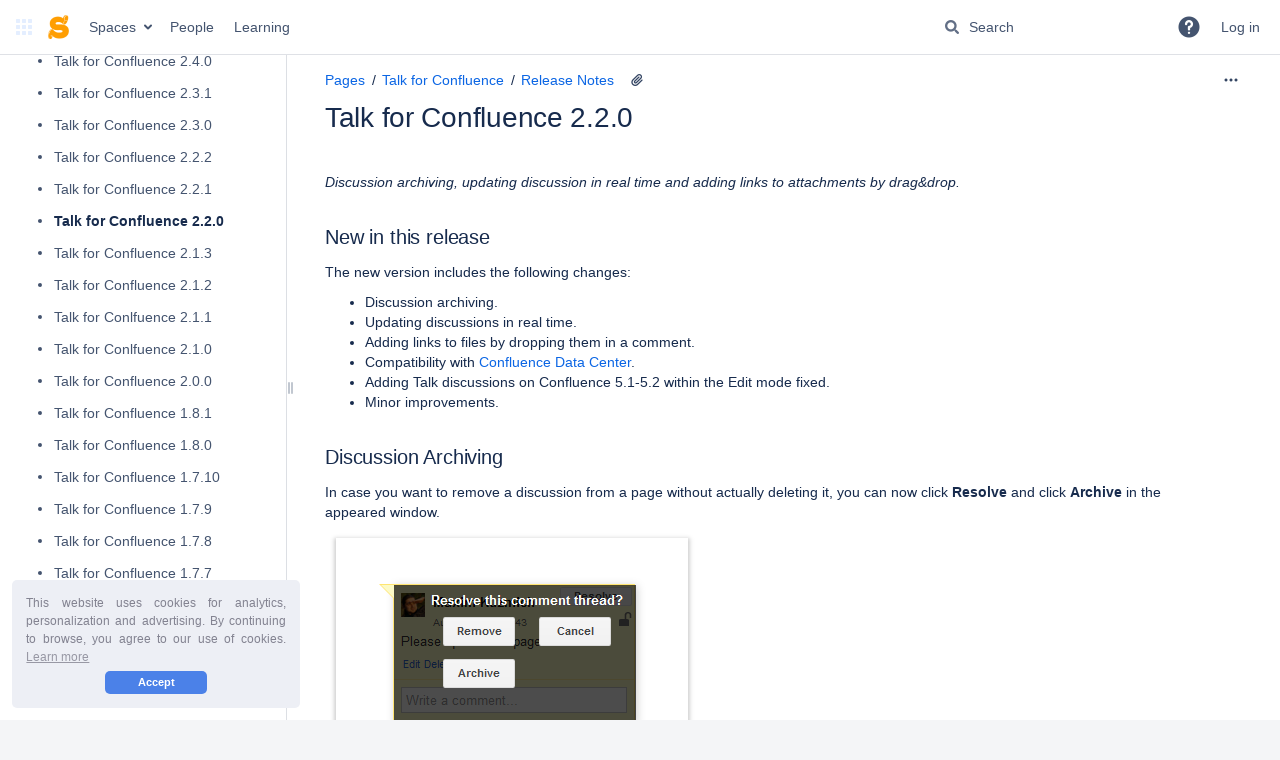

--- FILE ---
content_type: text/html;charset=UTF-8
request_url: https://docs.stiltsoft.com/plugins/pagetree/naturalchildren.action?decorator=none&excerpt=false&sort=position&reverse=false&disableLinks=false&expandCurrent=true&placement=sidebar&hasRoot=true&pageId=1933499&treeId=0&startDepth=0&mobile=false&ancestors=1933635&ancestors=1933499&treePageId=5013872&_=1769601133806
body_size: 4365
content:





<ul role="list" aria-busy="true" class="plugin_pagetree_children_list" id="child_ul1933499-0">

            

            <li>
    <div class="plugin_pagetree_childtoggle_container">
                                            <a id="plusminus5013596-0" class="plugin_pagetree_childtoggle aui-icon aui-icon-small aui-iconfont-chevron-right" role="button" tabindex="0"
               href="#" data-type="toggle" data-page-id="5013596" data-tree-id="0" aria-expanded=false aria-label="Expand item Inline Comments">
            </a>
            </div>
    <div class="plugin_pagetree_children_content">
          
        
                    <span class="plugin_pagetree_children_span" id="childrenspan5013596-0">                        <a href="/spaces/Talk/pages/5013596/Inline+Comments">Inline Comments</a>
        </span>
            </div>

        <div id="children5013596-0" class="plugin_pagetree_children_container">
                                                
            </div>
    </li>
            <li>
    <div class="plugin_pagetree_childtoggle_container">
                    <span class="no-children icon"></span>
            </div>
    <div class="plugin_pagetree_children_content">
          
        
                    <span class="plugin_pagetree_children_span" id="childrenspan33358634-0">                        <a href="/spaces/Talk/pages/33358634/Suggestions">Suggestions</a>
        </span>
            </div>

        <div id="children33358634-0" class="plugin_pagetree_children_container">
            </div>
    </li>
            <li>
    <div class="plugin_pagetree_childtoggle_container">
                    <span class="no-children icon"></span>
            </div>
    <div class="plugin_pagetree_children_content">
          
        
                    <span class="plugin_pagetree_children_span" id="childrenspan158138374-0">                        <a href="/spaces/Talk/pages/158138374/Talk+Tasks+NEW">Talk Tasks [NEW]</a>
        </span>
            </div>

        <div id="children158138374-0" class="plugin_pagetree_children_container">
            </div>
    </li>
            <li>
    <div class="plugin_pagetree_childtoggle_container">
                    <span class="no-children icon"></span>
            </div>
    <div class="plugin_pagetree_children_content">
          
        
                    <span class="plugin_pagetree_children_span" id="childrenspan5013594-0">                        <a href="/spaces/Talk/pages/5013594/Managing+Discussions">Managing Discussions</a>
        </span>
            </div>

        <div id="children5013594-0" class="plugin_pagetree_children_container">
            </div>
    </li>
            <li>
    <div class="plugin_pagetree_childtoggle_container">
                    <span class="no-children icon"></span>
            </div>
    <div class="plugin_pagetree_children_content">
          
        
                    <span class="plugin_pagetree_children_span" id="childrenspan5013601-0">                        <a href="/spaces/Talk/pages/5013601/Managing+Permissions">Managing Permissions</a>
        </span>
            </div>

        <div id="children5013601-0" class="plugin_pagetree_children_container">
            </div>
    </li>
            <li>
    <div class="plugin_pagetree_childtoggle_container">
                    <span class="no-children icon"></span>
            </div>
    <div class="plugin_pagetree_children_content">
          
        
                    <span class="plugin_pagetree_children_span" id="childrenspan7013834-0">                        <a href="/spaces/Talk/pages/7013834/Collapsing+of+Long+Comments+and+Discussions">Collapsing of Long Comments and Discussions</a>
        </span>
            </div>

        <div id="children7013834-0" class="plugin_pagetree_children_container">
            </div>
    </li>
            <li>
    <div class="plugin_pagetree_childtoggle_container">
                    <span class="no-children icon"></span>
            </div>
    <div class="plugin_pagetree_children_content">
          
        
                    <span class="plugin_pagetree_children_span" id="childrenspan8323253-0">                        <a href="/spaces/Talk/pages/8323253/Navigation+between+Discussions">Navigation between Discussions</a>
        </span>
            </div>

        <div id="children8323253-0" class="plugin_pagetree_children_container">
            </div>
    </li>
            <li>
    <div class="plugin_pagetree_childtoggle_container">
                    <span class="no-children icon"></span>
            </div>
    <div class="plugin_pagetree_children_content">
          
        
                    <span class="plugin_pagetree_children_span" id="childrenspan23986343-0">                        <a href="/spaces/Talk/pages/23986343/Talk+Report">Talk Report</a>
        </span>
            </div>

        <div id="children23986343-0" class="plugin_pagetree_children_container">
            </div>
    </li>
            <li>
    <div class="plugin_pagetree_childtoggle_container">
                    <span class="no-children icon"></span>
            </div>
    <div class="plugin_pagetree_children_content">
          
        
                    <span class="plugin_pagetree_children_span" id="childrenspan8323161-0">                        <a href="/spaces/Talk/pages/8323161/Mark+as+Favourite">Mark as Favourite</a>
        </span>
            </div>

        <div id="children8323161-0" class="plugin_pagetree_children_container">
            </div>
    </li>
            <li>
    <div class="plugin_pagetree_childtoggle_container">
                    <span class="no-children icon"></span>
            </div>
    <div class="plugin_pagetree_children_content">
          
        
                    <span class="plugin_pagetree_children_span" id="childrenspan23986338-0">                        <a href="/spaces/Talk/pages/23986338/Priorities">Priorities</a>
        </span>
            </div>

        <div id="children23986338-0" class="plugin_pagetree_children_container">
            </div>
    </li>
            <li>
    <div class="plugin_pagetree_childtoggle_container">
                    <span class="no-children icon"></span>
            </div>
    <div class="plugin_pagetree_children_content">
          
        
                    <span class="plugin_pagetree_children_span" id="childrenspan12222804-0">                        <a href="/spaces/Talk/pages/12222804/Coloring+talks">Coloring talks</a>
        </span>
            </div>

        <div id="children12222804-0" class="plugin_pagetree_children_container">
            </div>
    </li>
            <li>
    <div class="plugin_pagetree_childtoggle_container">
                    <span class="no-children icon"></span>
            </div>
    <div class="plugin_pagetree_children_content">
          
        
                    <span class="plugin_pagetree_children_span" id="childrenspan10650834-0">                        <a href="/spaces/Talk/pages/10650834/Likes">Likes</a>
        </span>
            </div>

        <div id="children10650834-0" class="plugin_pagetree_children_container">
            </div>
    </li>
            <li>
    <div class="plugin_pagetree_childtoggle_container">
                    <span class="no-children icon"></span>
            </div>
    <div class="plugin_pagetree_children_content">
          
        
                    <span class="plugin_pagetree_children_span" id="childrenspan5013592-0">                        <a href="/spaces/Talk/pages/5013592/Search+Discussions">Search Discussions</a>
        </span>
            </div>

        <div id="children5013592-0" class="plugin_pagetree_children_container">
            </div>
    </li>
            <li>
    <div class="plugin_pagetree_childtoggle_container">
                    <span class="no-children icon"></span>
            </div>
    <div class="plugin_pagetree_children_content">
          
        
                    <span class="plugin_pagetree_children_span" id="childrenspan5013971-0">                        <a href="/spaces/Talk/pages/5013971/Adding+Links+to+Comments">Adding Links to Comments</a>
        </span>
            </div>

        <div id="children5013971-0" class="plugin_pagetree_children_container">
            </div>
    </li>
            <li>
    <div class="plugin_pagetree_childtoggle_container">
                    <span class="no-children icon"></span>
            </div>
    <div class="plugin_pagetree_children_content">
          
        
                    <span class="plugin_pagetree_children_span" id="childrenspan14386575-0">                        <a href="/spaces/Talk/pages/14386575/Adding+Images+to+Comments">Adding Images to Comments</a>
        </span>
            </div>

        <div id="children14386575-0" class="plugin_pagetree_children_container">
            </div>
    </li>
            <li>
    <div class="plugin_pagetree_childtoggle_container">
                    <span class="no-children icon"></span>
            </div>
    <div class="plugin_pagetree_children_content">
          
        
                    <span class="plugin_pagetree_children_span" id="childrenspan12223098-0">                        <a href="/spaces/Talk/pages/12223098/Email+Notifications">Email Notifications</a>
        </span>
            </div>

        <div id="children12223098-0" class="plugin_pagetree_children_container">
            </div>
    </li>
            <li>
    <div class="plugin_pagetree_childtoggle_container">
                    <span class="no-children icon"></span>
            </div>
    <div class="plugin_pagetree_children_content">
          
        
                    <span class="plugin_pagetree_children_span" id="childrenspan42238403-0">                        <a href="/spaces/Talk/pages/42238403/Disable+Creation+of+Page+Versions+on+Talk+actions">Disable Creation of Page Versions on Talk actions</a>
        </span>
            </div>

        <div id="children42238403-0" class="plugin_pagetree_children_container">
            </div>
    </li>
            <li>
    <div class="plugin_pagetree_childtoggle_container">
                    <span class="no-children icon"></span>
            </div>
    <div class="plugin_pagetree_children_content">
          
        
                    <span class="plugin_pagetree_children_span" id="childrenspan71861508-0">                        <a href="/spaces/Talk/pages/71861508/Talk+Keyboard+Shortcuts">Talk Keyboard Shortcuts</a>
        </span>
            </div>

        <div id="children71861508-0" class="plugin_pagetree_children_container">
            </div>
    </li>
            <li>
    <div class="plugin_pagetree_childtoggle_container">
                    <span class="no-children icon"></span>
            </div>
    <div class="plugin_pagetree_children_content">
          
        
                    <span class="plugin_pagetree_children_span" id="childrenspan3638145-0">                        <a href="/spaces/Talk/pages/3638145/Using+Wiki+Markup+in+Comments">Using Wiki Markup in Comments</a>
        </span>
            </div>

        <div id="children3638145-0" class="plugin_pagetree_children_container">
            </div>
    </li>
            <li>
    <div class="plugin_pagetree_childtoggle_container">
                    <span class="no-children icon"></span>
            </div>
    <div class="plugin_pagetree_children_content">
          
        
                    <span class="plugin_pagetree_children_span" id="childrenspan7012476-0">                        <a href="/spaces/Talk/pages/7012476/Comparison+Talk+add-on+and+Confluence+native+inline+comments">Comparison: Talk add-on and Confluence native inline comments</a>
        </span>
            </div>

        <div id="children7012476-0" class="plugin_pagetree_children_container">
            </div>
    </li>
            <li>
    <div class="plugin_pagetree_childtoggle_container">
                                            <a id="plusminus3637298-0" class="plugin_pagetree_childtoggle aui-icon aui-icon-small aui-iconfont-chevron-right" role="button" tabindex="0"
               href="#" data-type="toggle" data-page-id="3637298" data-tree-id="0" aria-expanded=false aria-label="Expand item Getting Started with Talk 1.x">
            </a>
            </div>
    <div class="plugin_pagetree_children_content">
          
        
                    <span class="plugin_pagetree_children_span" id="childrenspan3637298-0">                        <a href="/spaces/Talk/pages/3637298/Getting+Started+with+Talk+1.x">Getting Started with Talk 1.x</a>
        </span>
            </div>

        <div id="children3637298-0" class="plugin_pagetree_children_container">
                                                
            </div>
    </li>
            <li>
    <div class="plugin_pagetree_childtoggle_container">
                    <span class="no-children icon"></span>
            </div>
    <div class="plugin_pagetree_children_content">
          
        
                    <span class="plugin_pagetree_children_span" id="childrenspan7014784-0">                        <a href="/spaces/Talk/pages/7014784/Compatibility">Compatibility</a>
        </span>
            </div>

        <div id="children7014784-0" class="plugin_pagetree_children_container">
            </div>
    </li>
            <li>
    <div class="plugin_pagetree_childtoggle_container">
                                            <a id="plusminus118095989-0" class="plugin_pagetree_childtoggle aui-icon aui-icon-small aui-iconfont-chevron-right" role="button" tabindex="0"
               href="#" data-type="toggle" data-page-id="118095989" data-tree-id="0" aria-expanded=false aria-label="Expand item FAQ">
            </a>
            </div>
    <div class="plugin_pagetree_children_content">
          
        
                    <span class="plugin_pagetree_children_span" id="childrenspan118095989-0">                        <a href="/spaces/Talk/pages/118095989/FAQ">FAQ</a>
        </span>
            </div>

        <div id="children118095989-0" class="plugin_pagetree_children_container">
                                                
            </div>
    </li>
            <li>
    <div class="plugin_pagetree_childtoggle_container">
                                            <a id="plusminus1933635-0" class="plugin_pagetree_childtoggle aui-icon aui-icon-small aui-iconfont-chevron-down" role="button" tabindex="0"
               href="#" data-type="toggle" data-page-id="1933635" data-tree-id="0" data-expanded=true data-children-loaded=true aria-expanded=true aria-label="Expand item Release Notes">
            </a>
            </div>
    <div class="plugin_pagetree_children_content">
          
        
                    <span class="plugin_pagetree_children_span" id="childrenspan1933635-0">                        <a href="/spaces/Talk/pages/1933635/Release+Notes">Release Notes</a>
        </span>
            </div>

        <div id="children1933635-0" class="plugin_pagetree_children_container">
                                                                            <ul role="list" aria-busy="true" class="plugin_pagetree_children_list " id="child_ul1933635-0">
                                        
                                                                    <li>
    <div class="plugin_pagetree_childtoggle_container">
                    <span class="no-children icon"></span>
            </div>
    <div class="plugin_pagetree_children_content">
          
        
                    <span class="plugin_pagetree_children_span" id="childrenspan264765453-0">                        <a href="/spaces/Talk/pages/264765453/Talk+for+Confluence+7.0.1">Talk for Confluence 7.0.1</a>
        </span>
            </div>

        <div id="children264765453-0" class="plugin_pagetree_children_container">
            </div>
    </li>
                                            <li>
    <div class="plugin_pagetree_childtoggle_container">
                    <span class="no-children icon"></span>
            </div>
    <div class="plugin_pagetree_children_content">
          
        
                    <span class="plugin_pagetree_children_span" id="childrenspan243794240-0">                        <a href="/spaces/Talk/pages/243794240/Talk+for+Confluence+7.0.0">Talk for Confluence 7.0.0</a>
        </span>
            </div>

        <div id="children243794240-0" class="plugin_pagetree_children_container">
            </div>
    </li>
                                            <li>
    <div class="plugin_pagetree_childtoggle_container">
                    <span class="no-children icon"></span>
            </div>
    <div class="plugin_pagetree_children_content">
          
        
                    <span class="plugin_pagetree_children_span" id="childrenspan264765471-0">                        <a href="/spaces/Talk/pages/264765471/Talk+for+Confluence+6.0.3">Talk for Confluence 6.0.3</a>
        </span>
            </div>

        <div id="children264765471-0" class="plugin_pagetree_children_container">
            </div>
    </li>
                                            <li>
    <div class="plugin_pagetree_childtoggle_container">
                    <span class="no-children icon"></span>
            </div>
    <div class="plugin_pagetree_children_content">
          
        
                    <span class="plugin_pagetree_children_span" id="childrenspan231440914-0">                        <a href="/spaces/Talk/pages/231440914/Talk+for+Confluence+6.0.2">Talk for Confluence 6.0.2</a>
        </span>
            </div>

        <div id="children231440914-0" class="plugin_pagetree_children_container">
            </div>
    </li>
                                            <li>
    <div class="plugin_pagetree_childtoggle_container">
                    <span class="no-children icon"></span>
            </div>
    <div class="plugin_pagetree_children_content">
          
        
                    <span class="plugin_pagetree_children_span" id="childrenspan231440423-0">                        <a href="/spaces/Talk/pages/231440423/Talk+for+Confluence+6.0.1">Talk for Confluence 6.0.1</a>
        </span>
            </div>

        <div id="children231440423-0" class="plugin_pagetree_children_container">
            </div>
    </li>
                                            <li>
    <div class="plugin_pagetree_childtoggle_container">
                    <span class="no-children icon"></span>
            </div>
    <div class="plugin_pagetree_children_content">
          
        
                    <span class="plugin_pagetree_children_span" id="childrenspan203719889-0">                        <a href="/spaces/Talk/pages/203719889/Talk+for+Confluence+6.0.0">Talk for Confluence 6.0.0</a>
        </span>
            </div>

        <div id="children203719889-0" class="plugin_pagetree_children_container">
            </div>
    </li>
                                            <li>
    <div class="plugin_pagetree_childtoggle_container">
                    <span class="no-children icon"></span>
            </div>
    <div class="plugin_pagetree_children_content">
          
        
                    <span class="plugin_pagetree_children_span" id="childrenspan203730781-0">                        <a href="/spaces/Talk/pages/203730781/Talk+for+Confluence+5.0.1">Talk for Confluence 5.0.1</a>
        </span>
            </div>

        <div id="children203730781-0" class="plugin_pagetree_children_container">
            </div>
    </li>
                                            <li>
    <div class="plugin_pagetree_childtoggle_container">
                    <span class="no-children icon"></span>
            </div>
    <div class="plugin_pagetree_children_content">
          
        
                    <span class="plugin_pagetree_children_span" id="childrenspan158139478-0">                        <a href="/spaces/Talk/pages/158139478/Talk+for+Confluence+5.0.0">Talk for Confluence 5.0.0</a>
        </span>
            </div>

        <div id="children158139478-0" class="plugin_pagetree_children_container">
            </div>
    </li>
                                            <li>
    <div class="plugin_pagetree_childtoggle_container">
                    <span class="no-children icon"></span>
            </div>
    <div class="plugin_pagetree_children_content">
          
        
                    <span class="plugin_pagetree_children_span" id="childrenspan138117851-0">                        <a href="/spaces/Talk/pages/138117851/Talk+for+Confluence+4.2.8">Talk for Confluence 4.2.8</a>
        </span>
            </div>

        <div id="children138117851-0" class="plugin_pagetree_children_container">
            </div>
    </li>
                                            <li>
    <div class="plugin_pagetree_childtoggle_container">
                    <span class="no-children icon"></span>
            </div>
    <div class="plugin_pagetree_children_content">
          
        
                    <span class="plugin_pagetree_children_span" id="childrenspan120848756-0">                        <a href="/spaces/Talk/pages/120848756/Talk+for+Confluence+4.2.7">Talk for Confluence 4.2.7</a>
        </span>
            </div>

        <div id="children120848756-0" class="plugin_pagetree_children_container">
            </div>
    </li>
                                            <li>
    <div class="plugin_pagetree_childtoggle_container">
                    <span class="no-children icon"></span>
            </div>
    <div class="plugin_pagetree_children_content">
          
        
                    <span class="plugin_pagetree_children_span" id="childrenspan107742300-0">                        <a href="/spaces/Talk/pages/107742300/Talk+for+Confluence+4.2.6">Talk for Confluence 4.2.6</a>
        </span>
            </div>

        <div id="children107742300-0" class="plugin_pagetree_children_container">
            </div>
    </li>
                                            <li>
    <div class="plugin_pagetree_childtoggle_container">
                    <span class="no-children icon"></span>
            </div>
    <div class="plugin_pagetree_children_content">
          
        
                    <span class="plugin_pagetree_children_span" id="childrenspan107741278-0">                        <a href="/spaces/Talk/pages/107741278/Talk+for+Confluence+4.2.5">Talk for Confluence 4.2.5</a>
        </span>
            </div>

        <div id="children107741278-0" class="plugin_pagetree_children_container">
            </div>
    </li>
                                            <li>
    <div class="plugin_pagetree_childtoggle_container">
                    <span class="no-children icon"></span>
            </div>
    <div class="plugin_pagetree_children_content">
          
        
                    <span class="plugin_pagetree_children_span" id="childrenspan90184103-0">                        <a href="/spaces/Talk/pages/90184103/Talk+for+Confluence+4.2.4">Talk for Confluence 4.2.4</a>
        </span>
            </div>

        <div id="children90184103-0" class="plugin_pagetree_children_container">
            </div>
    </li>
                                            <li>
    <div class="plugin_pagetree_childtoggle_container">
                    <span class="no-children icon"></span>
            </div>
    <div class="plugin_pagetree_children_content">
          
        
                    <span class="plugin_pagetree_children_span" id="childrenspan83100387-0">                        <a href="/spaces/Talk/pages/83100387/Talk+for+Confluence+4.2.3">Talk for Confluence 4.2.3</a>
        </span>
            </div>

        <div id="children83100387-0" class="plugin_pagetree_children_container">
            </div>
    </li>
                                            <li>
    <div class="plugin_pagetree_childtoggle_container">
                    <span class="no-children icon"></span>
            </div>
    <div class="plugin_pagetree_children_content">
          
        
                    <span class="plugin_pagetree_children_span" id="childrenspan71862421-0">                        <a href="/spaces/Talk/pages/71862421/Talk+for+Confluence+4.2.2">Talk for Confluence 4.2.2</a>
        </span>
            </div>

        <div id="children71862421-0" class="plugin_pagetree_children_container">
            </div>
    </li>
                                            <li>
    <div class="plugin_pagetree_childtoggle_container">
                    <span class="no-children icon"></span>
            </div>
    <div class="plugin_pagetree_children_content">
          
        
                    <span class="plugin_pagetree_children_span" id="childrenspan71861522-0">                        <a href="/spaces/Talk/pages/71861522/Talk+for+Confluence+4.2.1">Talk for Confluence 4.2.1</a>
        </span>
            </div>

        <div id="children71861522-0" class="plugin_pagetree_children_container">
            </div>
    </li>
                                            <li>
    <div class="plugin_pagetree_childtoggle_container">
                    <span class="no-children icon"></span>
            </div>
    <div class="plugin_pagetree_children_content">
          
        
                    <span class="plugin_pagetree_children_span" id="childrenspan69113636-0">                        <a href="/spaces/Talk/pages/69113636/Talk+for+Confluence+4.2.0">Talk for Confluence 4.2.0</a>
        </span>
            </div>

        <div id="children69113636-0" class="plugin_pagetree_children_container">
            </div>
    </li>
                                            <li>
    <div class="plugin_pagetree_childtoggle_container">
                    <span class="no-children icon"></span>
            </div>
    <div class="plugin_pagetree_children_content">
          
        
                    <span class="plugin_pagetree_children_span" id="childrenspan67731685-0">                        <a href="/spaces/Talk/pages/67731685/Talk+for+Confluence+4.1.21">Talk for Confluence 4.1.21</a>
        </span>
            </div>

        <div id="children67731685-0" class="plugin_pagetree_children_container">
            </div>
    </li>
                                            <li>
    <div class="plugin_pagetree_childtoggle_container">
                    <span class="no-children icon"></span>
            </div>
    <div class="plugin_pagetree_children_content">
          
        
                    <span class="plugin_pagetree_children_span" id="childrenspan58433091-0">                        <a href="/spaces/Talk/pages/58433091/Talk+for+Confluence+4.1.20">Talk for Confluence 4.1.20</a>
        </span>
            </div>

        <div id="children58433091-0" class="plugin_pagetree_children_container">
            </div>
    </li>
                                            <li>
    <div class="plugin_pagetree_childtoggle_container">
                    <span class="no-children icon"></span>
            </div>
    <div class="plugin_pagetree_children_content">
          
        
                    <span class="plugin_pagetree_children_span" id="childrenspan58430976-0">                        <a href="/spaces/Talk/pages/58430976/Talk+for+Confluence+4.1.19">Talk for Confluence 4.1.19</a>
        </span>
            </div>

        <div id="children58430976-0" class="plugin_pagetree_children_container">
            </div>
    </li>
                                            <li>
    <div class="plugin_pagetree_childtoggle_container">
                    <span class="no-children icon"></span>
            </div>
    <div class="plugin_pagetree_children_content">
          
        
                    <span class="plugin_pagetree_children_span" id="childrenspan58429165-0">                        <a href="/spaces/Talk/pages/58429165/Talk+for+Confluence+4.1.18">Talk for Confluence 4.1.18</a>
        </span>
            </div>

        <div id="children58429165-0" class="plugin_pagetree_children_container">
            </div>
    </li>
                                            <li>
    <div class="plugin_pagetree_childtoggle_container">
                    <span class="no-children icon"></span>
            </div>
    <div class="plugin_pagetree_children_content">
          
        
                    <span class="plugin_pagetree_children_span" id="childrenspan50696851-0">                        <a href="/spaces/Talk/pages/50696851/Talk+for+Confluence+4.1.17">Talk for Confluence 4.1.17</a>
        </span>
            </div>

        <div id="children50696851-0" class="plugin_pagetree_children_container">
            </div>
    </li>
                                            <li>
    <div class="plugin_pagetree_childtoggle_container">
                    <span class="no-children icon"></span>
            </div>
    <div class="plugin_pagetree_children_content">
          
        
                    <span class="plugin_pagetree_children_span" id="childrenspan50696770-0">                        <a href="/spaces/Talk/pages/50696770/Talk+for+Confluence+4.1.16">Talk for Confluence 4.1.16</a>
        </span>
            </div>

        <div id="children50696770-0" class="plugin_pagetree_children_container">
            </div>
    </li>
                                            <li>
    <div class="plugin_pagetree_childtoggle_container">
                    <span class="no-children icon"></span>
            </div>
    <div class="plugin_pagetree_children_content">
          
        
                    <span class="plugin_pagetree_children_span" id="childrenspan50696226-0">                        <a href="/spaces/Talk/pages/50696226/Talk+for+Confluence+4.1.15">Talk for Confluence 4.1.15</a>
        </span>
            </div>

        <div id="children50696226-0" class="plugin_pagetree_children_container">
            </div>
    </li>
                                            <li>
    <div class="plugin_pagetree_childtoggle_container">
                    <span class="no-children icon"></span>
            </div>
    <div class="plugin_pagetree_children_content">
          
        
                    <span class="plugin_pagetree_children_span" id="childrenspan50695524-0">                        <a href="/spaces/Talk/pages/50695524/Talk+for+Confluence+4.1.14">Talk for Confluence 4.1.14</a>
        </span>
            </div>

        <div id="children50695524-0" class="plugin_pagetree_children_container">
            </div>
    </li>
                                            <li>
    <div class="plugin_pagetree_childtoggle_container">
                    <span class="no-children icon"></span>
            </div>
    <div class="plugin_pagetree_children_content">
          
        
                    <span class="plugin_pagetree_children_span" id="childrenspan50695336-0">                        <a href="/spaces/Talk/pages/50695336/Talk+for+Confluence+4.1.13">Talk for Confluence 4.1.13</a>
        </span>
            </div>

        <div id="children50695336-0" class="plugin_pagetree_children_container">
            </div>
    </li>
                                            <li>
    <div class="plugin_pagetree_childtoggle_container">
                    <span class="no-children icon"></span>
            </div>
    <div class="plugin_pagetree_children_content">
          
        
                    <span class="plugin_pagetree_children_span" id="childrenspan50693127-0">                        <a href="/spaces/Talk/pages/50693127/Talk+for+Confluence+4.1.12">Talk for Confluence 4.1.12</a>
        </span>
            </div>

        <div id="children50693127-0" class="plugin_pagetree_children_container">
            </div>
    </li>
                                            <li>
    <div class="plugin_pagetree_childtoggle_container">
                    <span class="no-children icon"></span>
            </div>
    <div class="plugin_pagetree_children_content">
          
        
                    <span class="plugin_pagetree_children_span" id="childrenspan42245818-0">                        <a href="/spaces/Talk/pages/42245818/Talk+for+Confluence+4.1.11">Talk for Confluence 4.1.11</a>
        </span>
            </div>

        <div id="children42245818-0" class="plugin_pagetree_children_container">
            </div>
    </li>
                                            <li>
    <div class="plugin_pagetree_childtoggle_container">
                    <span class="no-children icon"></span>
            </div>
    <div class="plugin_pagetree_children_content">
          
        
                    <span class="plugin_pagetree_children_span" id="childrenspan42245668-0">                        <a href="/spaces/Talk/pages/42245668/Talk+for+Confluence+4.1.10">Talk for Confluence 4.1.10</a>
        </span>
            </div>

        <div id="children42245668-0" class="plugin_pagetree_children_container">
            </div>
    </li>
                                            <li>
    <div class="plugin_pagetree_childtoggle_container">
                    <span class="no-children icon"></span>
            </div>
    <div class="plugin_pagetree_children_content">
          
        
                    <span class="plugin_pagetree_children_span" id="childrenspan42245336-0">                        <a href="/spaces/Talk/pages/42245336/Talk+for+Confluence+4.1.9">Talk for Confluence 4.1.9</a>
        </span>
            </div>

        <div id="children42245336-0" class="plugin_pagetree_children_container">
            </div>
    </li>
                                            <li>
    <div class="plugin_pagetree_childtoggle_container">
                    <span class="no-children icon"></span>
            </div>
    <div class="plugin_pagetree_children_content">
          
        
                    <span class="plugin_pagetree_children_span" id="childrenspan42244634-0">                        <a href="/spaces/Talk/pages/42244634/Talk+for+Confluence+4.1.8">Talk for Confluence 4.1.8</a>
        </span>
            </div>

        <div id="children42244634-0" class="plugin_pagetree_children_container">
            </div>
    </li>
                                            <li>
    <div class="plugin_pagetree_childtoggle_container">
                    <span class="no-children icon"></span>
            </div>
    <div class="plugin_pagetree_children_content">
          
        
                    <span class="plugin_pagetree_children_span" id="childrenspan42244555-0">                        <a href="/spaces/Talk/pages/42244555/Talk+for+Confluence+4.1.7">Talk for Confluence 4.1.7</a>
        </span>
            </div>

        <div id="children42244555-0" class="plugin_pagetree_children_container">
            </div>
    </li>
                                            <li>
    <div class="plugin_pagetree_childtoggle_container">
                    <span class="no-children icon"></span>
            </div>
    <div class="plugin_pagetree_children_content">
          
        
                    <span class="plugin_pagetree_children_span" id="childrenspan42244544-0">                        <a href="/spaces/Talk/pages/42244544/Talk+for+Confluence+4.1.6">Talk for Confluence 4.1.6</a>
        </span>
            </div>

        <div id="children42244544-0" class="plugin_pagetree_children_container">
            </div>
    </li>
                                            <li>
    <div class="plugin_pagetree_childtoggle_container">
                    <span class="no-children icon"></span>
            </div>
    <div class="plugin_pagetree_children_content">
          
        
                    <span class="plugin_pagetree_children_span" id="childrenspan42242924-0">                        <a href="/spaces/Talk/pages/42242924/Talk+for+Confluence+4.1.5">Talk for Confluence 4.1.5</a>
        </span>
            </div>

        <div id="children42242924-0" class="plugin_pagetree_children_container">
            </div>
    </li>
                                            <li>
    <div class="plugin_pagetree_childtoggle_container">
                    <span class="no-children icon"></span>
            </div>
    <div class="plugin_pagetree_children_content">
          
        
                    <span class="plugin_pagetree_children_span" id="childrenspan42242672-0">                        <a href="/spaces/Talk/pages/42242672/Talk+for+Confluence+4.1.4">Talk for Confluence 4.1.4</a>
        </span>
            </div>

        <div id="children42242672-0" class="plugin_pagetree_children_container">
            </div>
    </li>
                                            <li>
    <div class="plugin_pagetree_childtoggle_container">
                    <span class="no-children icon"></span>
            </div>
    <div class="plugin_pagetree_children_content">
          
        
                    <span class="plugin_pagetree_children_span" id="childrenspan42239241-0">                        <a href="/spaces/Talk/pages/42239241/Talk+for+Confluence+4.1.3">Talk for Confluence 4.1.3</a>
        </span>
            </div>

        <div id="children42239241-0" class="plugin_pagetree_children_container">
            </div>
    </li>
                                            <li>
    <div class="plugin_pagetree_childtoggle_container">
                    <span class="no-children icon"></span>
            </div>
    <div class="plugin_pagetree_children_content">
          
        
                    <span class="plugin_pagetree_children_span" id="childrenspan42239134-0">                        <a href="/spaces/Talk/pages/42239134/Talk+for+Confluence+4.1.2">Talk for Confluence 4.1.2</a>
        </span>
            </div>

        <div id="children42239134-0" class="plugin_pagetree_children_container">
            </div>
    </li>
                                            <li>
    <div class="plugin_pagetree_childtoggle_container">
                    <span class="no-children icon"></span>
            </div>
    <div class="plugin_pagetree_children_content">
          
        
                    <span class="plugin_pagetree_children_span" id="childrenspan42239121-0">                        <a href="/spaces/Talk/pages/42239121/Talk+for+Confluence+4.1.1">Talk for Confluence 4.1.1</a>
        </span>
            </div>

        <div id="children42239121-0" class="plugin_pagetree_children_container">
            </div>
    </li>
                                            <li>
    <div class="plugin_pagetree_childtoggle_container">
                    <span class="no-children icon"></span>
            </div>
    <div class="plugin_pagetree_children_content">
          
        
                    <span class="plugin_pagetree_children_span" id="childrenspan42238406-0">                        <a href="/spaces/Talk/pages/42238406/Talk+for+Confluence+4.1.0">Talk for Confluence 4.1.0</a>
        </span>
            </div>

        <div id="children42238406-0" class="plugin_pagetree_children_container">
            </div>
    </li>
                                            <li>
    <div class="plugin_pagetree_childtoggle_container">
                    <span class="no-children icon"></span>
            </div>
    <div class="plugin_pagetree_children_content">
          
        
                    <span class="plugin_pagetree_children_span" id="childrenspan42238238-0">                        <a href="/spaces/Talk/pages/42238238/Talk+for+Confluence+4.0.7">Talk for Confluence 4.0.7</a>
        </span>
            </div>

        <div id="children42238238-0" class="plugin_pagetree_children_container">
            </div>
    </li>
                                            <li>
    <div class="plugin_pagetree_childtoggle_container">
                    <span class="no-children icon"></span>
            </div>
    <div class="plugin_pagetree_children_content">
          
        
                    <span class="plugin_pagetree_children_span" id="childrenspan42238170-0">                        <a href="/spaces/Talk/pages/42238170/Talk+for+Confluence+4.0.6">Talk for Confluence 4.0.6</a>
        </span>
            </div>

        <div id="children42238170-0" class="plugin_pagetree_children_container">
            </div>
    </li>
                                            <li>
    <div class="plugin_pagetree_childtoggle_container">
                    <span class="no-children icon"></span>
            </div>
    <div class="plugin_pagetree_children_content">
          
        
                    <span class="plugin_pagetree_children_span" id="childrenspan37358256-0">                        <a href="/spaces/Talk/pages/37358256/Talk+for+Confluence+4.0.5">Talk for Confluence 4.0.5</a>
        </span>
            </div>

        <div id="children37358256-0" class="plugin_pagetree_children_container">
            </div>
    </li>
                                            <li>
    <div class="plugin_pagetree_childtoggle_container">
                    <span class="no-children icon"></span>
            </div>
    <div class="plugin_pagetree_children_content">
          
        
                    <span class="plugin_pagetree_children_span" id="childrenspan37357773-0">                        <a href="/spaces/Talk/pages/37357773/Talk+for+Confluence+4.0.4">Talk for Confluence 4.0.4</a>
        </span>
            </div>

        <div id="children37357773-0" class="plugin_pagetree_children_container">
            </div>
    </li>
                                            <li>
    <div class="plugin_pagetree_childtoggle_container">
                    <span class="no-children icon"></span>
            </div>
    <div class="plugin_pagetree_children_content">
          
        
                    <span class="plugin_pagetree_children_span" id="childrenspan37356067-0">                        <a href="/spaces/Talk/pages/37356067/Talk+for+Confluence+4.0.3">Talk for Confluence 4.0.3</a>
        </span>
            </div>

        <div id="children37356067-0" class="plugin_pagetree_children_container">
            </div>
    </li>
                                            <li>
    <div class="plugin_pagetree_childtoggle_container">
                    <span class="no-children icon"></span>
            </div>
    <div class="plugin_pagetree_children_content">
          
        
                    <span class="plugin_pagetree_children_span" id="childrenspan37355857-0">                        <a href="/spaces/Talk/pages/37355857/Talk+for+Confluence+4.0.2">Talk for Confluence 4.0.2</a>
        </span>
            </div>

        <div id="children37355857-0" class="plugin_pagetree_children_container">
            </div>
    </li>
                                            <li>
    <div class="plugin_pagetree_childtoggle_container">
                    <span class="no-children icon"></span>
            </div>
    <div class="plugin_pagetree_children_content">
          
        
                    <span class="plugin_pagetree_children_span" id="childrenspan37355757-0">                        <a href="/spaces/Talk/pages/37355757/Talk+for+Confluence+4.0.1">Talk for Confluence 4.0.1</a>
        </span>
            </div>

        <div id="children37355757-0" class="plugin_pagetree_children_container">
            </div>
    </li>
                                            <li>
    <div class="plugin_pagetree_childtoggle_container">
                    <span class="no-children icon"></span>
            </div>
    <div class="plugin_pagetree_children_content">
          
        
                    <span class="plugin_pagetree_children_span" id="childrenspan33358921-0">                        <a href="/spaces/Talk/pages/33358921/Talk+for+Confluence+4.0.0">Talk for Confluence 4.0.0</a>
        </span>
            </div>

        <div id="children33358921-0" class="plugin_pagetree_children_container">
            </div>
    </li>
                                            <li>
    <div class="plugin_pagetree_childtoggle_container">
                    <span class="no-children icon"></span>
            </div>
    <div class="plugin_pagetree_children_content">
          
        
                    <span class="plugin_pagetree_children_span" id="childrenspan33357937-0">                        <a href="/spaces/Talk/pages/33357937/Talk+for+Confluence+3.7.5">Talk for Confluence 3.7.5</a>
        </span>
            </div>

        <div id="children33357937-0" class="plugin_pagetree_children_container">
            </div>
    </li>
                                            <li>
    <div class="plugin_pagetree_childtoggle_container">
                    <span class="no-children icon"></span>
            </div>
    <div class="plugin_pagetree_children_content">
          
        
                    <span class="plugin_pagetree_children_span" id="childrenspan31883508-0">                        <a href="/spaces/Talk/pages/31883508/Talk+for+Confluence+3.7.4">Talk for Confluence 3.7.4</a>
        </span>
            </div>

        <div id="children31883508-0" class="plugin_pagetree_children_container">
            </div>
    </li>
                                            <li>
    <div class="plugin_pagetree_childtoggle_container">
                    <span class="no-children icon"></span>
            </div>
    <div class="plugin_pagetree_children_content">
          
        
                    <span class="plugin_pagetree_children_span" id="childrenspan27395054-0">                        <a href="/spaces/Talk/pages/27395054/Talk+for+Confluence+3.7.3">Talk for Confluence 3.7.3</a>
        </span>
            </div>

        <div id="children27395054-0" class="plugin_pagetree_children_container">
            </div>
    </li>
                                            <li>
    <div class="plugin_pagetree_childtoggle_container">
                    <span class="no-children icon"></span>
            </div>
    <div class="plugin_pagetree_children_content">
          
        
                    <span class="plugin_pagetree_children_span" id="childrenspan27394768-0">                        <a href="/spaces/Talk/pages/27394768/Talk+for+Confluence+3.7.2">Talk for Confluence 3.7.2</a>
        </span>
            </div>

        <div id="children27394768-0" class="plugin_pagetree_children_container">
            </div>
    </li>
                                            <li>
    <div class="plugin_pagetree_childtoggle_container">
                    <span class="no-children icon"></span>
            </div>
    <div class="plugin_pagetree_children_content">
          
        
                    <span class="plugin_pagetree_children_span" id="childrenspan27394742-0">                        <a href="/spaces/Talk/pages/27394742/Talk+for+Confluence+3.7.1">Talk for Confluence 3.7.1</a>
        </span>
            </div>

        <div id="children27394742-0" class="plugin_pagetree_children_container">
            </div>
    </li>
                                            <li>
    <div class="plugin_pagetree_childtoggle_container">
                    <span class="no-children icon"></span>
            </div>
    <div class="plugin_pagetree_children_content">
          
        
                    <span class="plugin_pagetree_children_span" id="childrenspan27394461-0">                        <a href="/spaces/Talk/pages/27394461/Talk+for+Confluence+3.7.0">Talk for Confluence 3.7.0</a>
        </span>
            </div>

        <div id="children27394461-0" class="plugin_pagetree_children_container">
            </div>
    </li>
                                            <li>
    <div class="plugin_pagetree_childtoggle_container">
                    <span class="no-children icon"></span>
            </div>
    <div class="plugin_pagetree_children_content">
          
        
                    <span class="plugin_pagetree_children_span" id="childrenspan27394174-0">                        <a href="/spaces/Talk/pages/27394174/Talk+for+Confluence+3.6.1">Talk for Confluence 3.6.1</a>
        </span>
            </div>

        <div id="children27394174-0" class="plugin_pagetree_children_container">
            </div>
    </li>
                                            <li>
    <div class="plugin_pagetree_childtoggle_container">
                    <span class="no-children icon"></span>
            </div>
    <div class="plugin_pagetree_children_content">
          
        
                    <span class="plugin_pagetree_children_span" id="childrenspan23986716-0">                        <a href="/spaces/Talk/pages/23986716/Talk+for+Confluence+3.6.0">Talk for Confluence 3.6.0</a>
        </span>
            </div>

        <div id="children23986716-0" class="plugin_pagetree_children_container">
            </div>
    </li>
                                            <li>
    <div class="plugin_pagetree_childtoggle_container">
                    <span class="no-children icon"></span>
            </div>
    <div class="plugin_pagetree_children_content">
          
        
                    <span class="plugin_pagetree_children_span" id="childrenspan23986552-0">                        <a href="/spaces/Talk/pages/23986552/Talk+for+Confluence+3.5.2">Talk for Confluence 3.5.2</a>
        </span>
            </div>

        <div id="children23986552-0" class="plugin_pagetree_children_container">
            </div>
    </li>
                                            <li>
    <div class="plugin_pagetree_childtoggle_container">
                    <span class="no-children icon"></span>
            </div>
    <div class="plugin_pagetree_children_content">
          
        
                    <span class="plugin_pagetree_children_span" id="childrenspan23986487-0">                        <a href="/spaces/Talk/pages/23986487/Talk+for+Confluence+3.5.1">Talk for Confluence 3.5.1</a>
        </span>
            </div>

        <div id="children23986487-0" class="plugin_pagetree_children_container">
            </div>
    </li>
                                            <li>
    <div class="plugin_pagetree_childtoggle_container">
                    <span class="no-children icon"></span>
            </div>
    <div class="plugin_pagetree_children_content">
          
        
                    <span class="plugin_pagetree_children_span" id="childrenspan23986332-0">                        <a href="/spaces/Talk/pages/23986332/Talk+for+Confluence+3.5.0">Talk for Confluence 3.5.0</a>
        </span>
            </div>

        <div id="children23986332-0" class="plugin_pagetree_children_container">
            </div>
    </li>
                                            <li>
    <div class="plugin_pagetree_childtoggle_container">
                    <span class="no-children icon"></span>
            </div>
    <div class="plugin_pagetree_children_content">
          
        
                    <span class="plugin_pagetree_children_span" id="childrenspan23986205-0">                        <a href="/spaces/Talk/pages/23986205/Talk+for+Confluence+3.4.7">Talk for Confluence 3.4.7</a>
        </span>
            </div>

        <div id="children23986205-0" class="plugin_pagetree_children_container">
            </div>
    </li>
                                            <li>
    <div class="plugin_pagetree_childtoggle_container">
                    <span class="no-children icon"></span>
            </div>
    <div class="plugin_pagetree_children_content">
          
        
                    <span class="plugin_pagetree_children_span" id="childrenspan22773890-0">                        <a href="/spaces/Talk/pages/22773890/Talk+for+Confluence+3.4.6">Talk for Confluence 3.4.6</a>
        </span>
            </div>

        <div id="children22773890-0" class="plugin_pagetree_children_container">
            </div>
    </li>
                                            <li>
    <div class="plugin_pagetree_childtoggle_container">
                    <span class="no-children icon"></span>
            </div>
    <div class="plugin_pagetree_children_content">
          
        
                    <span class="plugin_pagetree_children_span" id="childrenspan21004305-0">                        <a href="/spaces/Talk/pages/21004305/Talk+for+Confluence+3.4.5">Talk for Confluence 3.4.5</a>
        </span>
            </div>

        <div id="children21004305-0" class="plugin_pagetree_children_container">
            </div>
    </li>
                                            <li>
    <div class="plugin_pagetree_childtoggle_container">
                    <span class="no-children icon"></span>
            </div>
    <div class="plugin_pagetree_children_content">
          
        
                    <span class="plugin_pagetree_children_span" id="childrenspan17302046-0">                        <a href="/spaces/Talk/pages/17302046/Talk+for+Confluence+3.4.4">Talk for Confluence 3.4.4</a>
        </span>
            </div>

        <div id="children17302046-0" class="plugin_pagetree_children_container">
            </div>
    </li>
                                            <li>
    <div class="plugin_pagetree_childtoggle_container">
                    <span class="no-children icon"></span>
            </div>
    <div class="plugin_pagetree_children_content">
          
        
                    <span class="plugin_pagetree_children_span" id="childrenspan17302036-0">                        <a href="/spaces/Talk/pages/17302036/Talk+for+Confluence+3.4.3">Talk for Confluence 3.4.3</a>
        </span>
            </div>

        <div id="children17302036-0" class="plugin_pagetree_children_container">
            </div>
    </li>
                                            <li>
    <div class="plugin_pagetree_childtoggle_container">
                    <span class="no-children icon"></span>
            </div>
    <div class="plugin_pagetree_children_content">
          
        
                    <span class="plugin_pagetree_children_span" id="childrenspan17301793-0">                        <a href="/spaces/Talk/pages/17301793/Talk+for+Confluence+3.4.2">Talk for Confluence 3.4.2</a>
        </span>
            </div>

        <div id="children17301793-0" class="plugin_pagetree_children_container">
            </div>
    </li>
                                            <li>
    <div class="plugin_pagetree_childtoggle_container">
                    <span class="no-children icon"></span>
            </div>
    <div class="plugin_pagetree_children_content">
          
        
                    <span class="plugin_pagetree_children_span" id="childrenspan14386597-0">                        <a href="/spaces/Talk/pages/14386597/Talk+for+Confluence+3.4.1">Talk for Confluence 3.4.1</a>
        </span>
            </div>

        <div id="children14386597-0" class="plugin_pagetree_children_container">
            </div>
    </li>
                                            <li>
    <div class="plugin_pagetree_childtoggle_container">
                    <span class="no-children icon"></span>
            </div>
    <div class="plugin_pagetree_children_content">
          
        
                    <span class="plugin_pagetree_children_span" id="childrenspan14386579-0">                        <a href="/spaces/Talk/pages/14386579/Talk+for+Confluence+3.4.0">Talk for Confluence 3.4.0</a>
        </span>
            </div>

        <div id="children14386579-0" class="plugin_pagetree_children_container">
            </div>
    </li>
                                            <li>
    <div class="plugin_pagetree_childtoggle_container">
                    <span class="no-children icon"></span>
            </div>
    <div class="plugin_pagetree_children_content">
          
        
                    <span class="plugin_pagetree_children_span" id="childrenspan14385783-0">                        <a href="/spaces/Talk/pages/14385783/Talk+for+Confluence+3.3.9">Talk for Confluence 3.3.9</a>
        </span>
            </div>

        <div id="children14385783-0" class="plugin_pagetree_children_container">
            </div>
    </li>
                                            <li>
    <div class="plugin_pagetree_childtoggle_container">
                    <span class="no-children icon"></span>
            </div>
    <div class="plugin_pagetree_children_content">
          
        
                    <span class="plugin_pagetree_children_span" id="childrenspan14385498-0">                        <a href="/spaces/Talk/pages/14385498/Talk+for+Confluence+3.3.8">Talk for Confluence 3.3.8</a>
        </span>
            </div>

        <div id="children14385498-0" class="plugin_pagetree_children_container">
            </div>
    </li>
                                            <li>
    <div class="plugin_pagetree_childtoggle_container">
                    <span class="no-children icon"></span>
            </div>
    <div class="plugin_pagetree_children_content">
          
        
                    <span class="plugin_pagetree_children_span" id="childrenspan13500711-0">                        <a href="/spaces/Talk/pages/13500711/Talk+for+Confluence+3.3.7">Talk for Confluence 3.3.7</a>
        </span>
            </div>

        <div id="children13500711-0" class="plugin_pagetree_children_container">
            </div>
    </li>
                                            <li>
    <div class="plugin_pagetree_childtoggle_container">
                    <span class="no-children icon"></span>
            </div>
    <div class="plugin_pagetree_children_content">
          
        
                    <span class="plugin_pagetree_children_span" id="childrenspan13500578-0">                        <a href="/spaces/Talk/pages/13500578/Talk+for+Confluence+3.3.6">Talk for Confluence 3.3.6</a>
        </span>
            </div>

        <div id="children13500578-0" class="plugin_pagetree_children_container">
            </div>
    </li>
                                            <li>
    <div class="plugin_pagetree_childtoggle_container">
                    <span class="no-children icon"></span>
            </div>
    <div class="plugin_pagetree_children_content">
          
        
                    <span class="plugin_pagetree_children_span" id="childrenspan13140418-0">                        <a href="/spaces/Talk/pages/13140418/Talk+for+Confluence+3.3.5">Talk for Confluence 3.3.5</a>
        </span>
            </div>

        <div id="children13140418-0" class="plugin_pagetree_children_container">
            </div>
    </li>
                                            <li>
    <div class="plugin_pagetree_childtoggle_container">
                    <span class="no-children icon"></span>
            </div>
    <div class="plugin_pagetree_children_content">
          
        
                    <span class="plugin_pagetree_children_span" id="childrenspan13140342-0">                        <a href="/spaces/Talk/pages/13140342/Talk+for+Confluence+3.3.4">Talk for Confluence 3.3.4</a>
        </span>
            </div>

        <div id="children13140342-0" class="plugin_pagetree_children_container">
            </div>
    </li>
                                            <li>
    <div class="plugin_pagetree_childtoggle_container">
                    <span class="no-children icon"></span>
            </div>
    <div class="plugin_pagetree_children_content">
          
        
                    <span class="plugin_pagetree_children_span" id="childrenspan13140311-0">                        <a href="/spaces/Talk/pages/13140311/Talk+for+Confluence+3.3.3">Talk for Confluence 3.3.3</a>
        </span>
            </div>

        <div id="children13140311-0" class="plugin_pagetree_children_container">
            </div>
    </li>
                                            <li>
    <div class="plugin_pagetree_childtoggle_container">
                    <span class="no-children icon"></span>
            </div>
    <div class="plugin_pagetree_children_content">
          
        
                    <span class="plugin_pagetree_children_span" id="childrenspan12223458-0">                        <a href="/spaces/Talk/pages/12223458/Talk+for+Confluence+3.3.2">Talk for Confluence 3.3.2</a>
        </span>
            </div>

        <div id="children12223458-0" class="plugin_pagetree_children_container">
            </div>
    </li>
                                            <li>
    <div class="plugin_pagetree_childtoggle_container">
                    <span class="no-children icon"></span>
            </div>
    <div class="plugin_pagetree_children_content">
          
        
                    <span class="plugin_pagetree_children_span" id="childrenspan12223111-0">                        <a href="/spaces/Talk/pages/12223111/Talk+for+Confluence+3.3.1">Talk for Confluence 3.3.1</a>
        </span>
            </div>

        <div id="children12223111-0" class="plugin_pagetree_children_container">
            </div>
    </li>
                                            <li>
    <div class="plugin_pagetree_childtoggle_container">
                    <span class="no-children icon"></span>
            </div>
    <div class="plugin_pagetree_children_content">
          
        
                    <span class="plugin_pagetree_children_span" id="childrenspan12222757-0">                        <a href="/spaces/Talk/pages/12222757/Talk+for+Confluence+3.3.0">Talk for Confluence 3.3.0</a>
        </span>
            </div>

        <div id="children12222757-0" class="plugin_pagetree_children_container">
            </div>
    </li>
                                            <li>
    <div class="plugin_pagetree_childtoggle_container">
                    <span class="no-children icon"></span>
            </div>
    <div class="plugin_pagetree_children_content">
          
        
                    <span class="plugin_pagetree_children_span" id="childrenspan11666442-0">                        <a href="/spaces/Talk/pages/11666442/Talk+for+Confluence+3.2.3">Talk for Confluence 3.2.3</a>
        </span>
            </div>

        <div id="children11666442-0" class="plugin_pagetree_children_container">
            </div>
    </li>
                                            <li>
    <div class="plugin_pagetree_childtoggle_container">
                    <span class="no-children icon"></span>
            </div>
    <div class="plugin_pagetree_children_content">
          
        
                    <span class="plugin_pagetree_children_span" id="childrenspan11666246-0">                        <a href="/spaces/Talk/pages/11666246/Talk+for+Confluence+3.2.2">Talk for Confluence 3.2.2</a>
        </span>
            </div>

        <div id="children11666246-0" class="plugin_pagetree_children_container">
            </div>
    </li>
                                            <li>
    <div class="plugin_pagetree_childtoggle_container">
                    <span class="no-children icon"></span>
            </div>
    <div class="plugin_pagetree_children_content">
          
        
                    <span class="plugin_pagetree_children_span" id="childrenspan11370596-0">                        <a href="/spaces/Talk/pages/11370596/Talk+for+Confluence+3.2.1">Talk for Confluence 3.2.1</a>
        </span>
            </div>

        <div id="children11370596-0" class="plugin_pagetree_children_container">
            </div>
    </li>
                                            <li>
    <div class="plugin_pagetree_childtoggle_container">
                    <span class="no-children icon"></span>
            </div>
    <div class="plugin_pagetree_children_content">
          
        
                    <span class="plugin_pagetree_children_span" id="childrenspan10650820-0">                        <a href="/spaces/Talk/pages/10650820/Talk+for+Confluence+3.2.0">Talk for Confluence 3.2.0</a>
        </span>
            </div>

        <div id="children10650820-0" class="plugin_pagetree_children_container">
            </div>
    </li>
                                            <li>
    <div class="plugin_pagetree_childtoggle_container">
                    <span class="no-children icon"></span>
            </div>
    <div class="plugin_pagetree_children_content">
          
        
                    <span class="plugin_pagetree_children_span" id="childrenspan10650150-0">                        <a href="/spaces/Talk/pages/10650150/Talk+for+Confluence+3.1.2">Talk for Confluence 3.1.2</a>
        </span>
            </div>

        <div id="children10650150-0" class="plugin_pagetree_children_container">
            </div>
    </li>
                                            <li>
    <div class="plugin_pagetree_childtoggle_container">
                    <span class="no-children icon"></span>
            </div>
    <div class="plugin_pagetree_children_content">
          
        
                    <span class="plugin_pagetree_children_span" id="childrenspan10650076-0">                        <a href="/spaces/Talk/pages/10650076/Talk+for+Confluence+3.1.1">Talk for Confluence 3.1.1</a>
        </span>
            </div>

        <div id="children10650076-0" class="plugin_pagetree_children_container">
            </div>
    </li>
                                            <li>
    <div class="plugin_pagetree_childtoggle_container">
                    <span class="no-children icon"></span>
            </div>
    <div class="plugin_pagetree_children_content">
          
        
                    <span class="plugin_pagetree_children_span" id="childrenspan10289251-0">                        <a href="/spaces/Talk/pages/10289251/Talk+for+Confluence+3.1.0">Talk for Confluence 3.1.0</a>
        </span>
            </div>

        <div id="children10289251-0" class="plugin_pagetree_children_container">
            </div>
    </li>
                                            <li>
    <div class="plugin_pagetree_childtoggle_container">
                    <span class="no-children icon"></span>
            </div>
    <div class="plugin_pagetree_children_content">
          
        
                    <span class="plugin_pagetree_children_span" id="childrenspan10289182-0">                        <a href="/spaces/Talk/pages/10289182/Talk+for+Confluence+3.0.2">Talk for Confluence 3.0.2</a>
        </span>
            </div>

        <div id="children10289182-0" class="plugin_pagetree_children_container">
            </div>
    </li>
                                            <li>
    <div class="plugin_pagetree_childtoggle_container">
                    <span class="no-children icon"></span>
            </div>
    <div class="plugin_pagetree_children_content">
          
        
                    <span class="plugin_pagetree_children_span" id="childrenspan9404811-0">                        <a href="/spaces/Talk/pages/9404811/Talk+for+Confluence+3.0.1">Talk for Confluence 3.0.1</a>
        </span>
            </div>

        <div id="children9404811-0" class="plugin_pagetree_children_container">
            </div>
    </li>
                                            <li>
    <div class="plugin_pagetree_childtoggle_container">
                    <span class="no-children icon"></span>
            </div>
    <div class="plugin_pagetree_children_content">
          
        
                    <span class="plugin_pagetree_children_span" id="childrenspan8749172-0">                        <a href="/spaces/Talk/pages/8749172/Talk+for+Confluence+3.0.0">Talk for Confluence 3.0.0</a>
        </span>
            </div>

        <div id="children8749172-0" class="plugin_pagetree_children_container">
            </div>
    </li>
                                            <li>
    <div class="plugin_pagetree_childtoggle_container">
                    <span class="no-children icon"></span>
            </div>
    <div class="plugin_pagetree_children_content">
          
        
                    <span class="plugin_pagetree_children_span" id="childrenspan8324086-0">                        <a href="/spaces/Talk/pages/8324086/Talk+for+Confluence+2.6.5">Talk for Confluence 2.6.5</a>
        </span>
            </div>

        <div id="children8324086-0" class="plugin_pagetree_children_container">
            </div>
    </li>
                                            <li>
    <div class="plugin_pagetree_childtoggle_container">
                    <span class="no-children icon"></span>
            </div>
    <div class="plugin_pagetree_children_content">
          
        
                    <span class="plugin_pagetree_children_span" id="childrenspan8324042-0">                        <a href="/spaces/Talk/pages/8324042/Talk+for+Confluence+2.6.4">Talk for Confluence 2.6.4</a>
        </span>
            </div>

        <div id="children8324042-0" class="plugin_pagetree_children_container">
            </div>
    </li>
                                            <li>
    <div class="plugin_pagetree_childtoggle_container">
                    <span class="no-children icon"></span>
            </div>
    <div class="plugin_pagetree_children_content">
          
        
                    <span class="plugin_pagetree_children_span" id="childrenspan8323631-0">                        <a href="/spaces/Talk/pages/8323631/Talk+for+Confluence+2.6.3">Talk for Confluence 2.6.3</a>
        </span>
            </div>

        <div id="children8323631-0" class="plugin_pagetree_children_container">
            </div>
    </li>
                                            <li>
    <div class="plugin_pagetree_childtoggle_container">
                    <span class="no-children icon"></span>
            </div>
    <div class="plugin_pagetree_children_content">
          
        
                    <span class="plugin_pagetree_children_span" id="childrenspan8323551-0">                        <a href="/spaces/Talk/pages/8323551/Talk+for+Confluence+2.6.2">Talk for Confluence 2.6.2</a>
        </span>
            </div>

        <div id="children8323551-0" class="plugin_pagetree_children_container">
            </div>
    </li>
                                            <li>
    <div class="plugin_pagetree_childtoggle_container">
                    <span class="no-children icon"></span>
            </div>
    <div class="plugin_pagetree_children_content">
          
        
                    <span class="plugin_pagetree_children_span" id="childrenspan8323413-0">                        <a href="/spaces/Talk/pages/8323413/Talk+for+Confluence+2.6.1">Talk for Confluence 2.6.1</a>
        </span>
            </div>

        <div id="children8323413-0" class="plugin_pagetree_children_container">
            </div>
    </li>
                                            <li>
    <div class="plugin_pagetree_childtoggle_container">
                    <span class="no-children icon"></span>
            </div>
    <div class="plugin_pagetree_children_content">
          
        
                    <span class="plugin_pagetree_children_span" id="childrenspan8323133-0">                        <a href="/spaces/Talk/pages/8323133/Talk+for+Confluence+2.6.0">Talk for Confluence 2.6.0</a>
        </span>
            </div>

        <div id="children8323133-0" class="plugin_pagetree_children_container">
            </div>
    </li>
                                            <li>
    <div class="plugin_pagetree_childtoggle_container">
                    <span class="no-children icon"></span>
            </div>
    <div class="plugin_pagetree_children_content">
          
        
                    <span class="plugin_pagetree_children_span" id="childrenspan8323131-0">                        <a href="/spaces/Talk/pages/8323131/Talk+for+Confluence+2.5.4">Talk for Confluence 2.5.4</a>
        </span>
            </div>

        <div id="children8323131-0" class="plugin_pagetree_children_container">
            </div>
    </li>
                                            <li>
    <div class="plugin_pagetree_childtoggle_container">
                    <span class="no-children icon"></span>
            </div>
    <div class="plugin_pagetree_children_content">
          
        
                    <span class="plugin_pagetree_children_span" id="childrenspan7962668-0">                        <a href="/spaces/Talk/pages/7962668/Talk+for+Confluence+2.5.3">Talk for Confluence 2.5.3</a>
        </span>
            </div>

        <div id="children7962668-0" class="plugin_pagetree_children_container">
            </div>
    </li>
                                            <li>
    <div class="plugin_pagetree_childtoggle_container">
                    <span class="no-children icon"></span>
            </div>
    <div class="plugin_pagetree_children_content">
          
        
                    <span class="plugin_pagetree_children_span" id="childrenspan7569455-0">                        <a href="/spaces/Talk/pages/7569455/Talk+for+Confluence+2.5.2">Talk for Confluence 2.5.2</a>
        </span>
            </div>

        <div id="children7569455-0" class="plugin_pagetree_children_container">
            </div>
    </li>
                                            <li>
    <div class="plugin_pagetree_childtoggle_container">
                    <span class="no-children icon"></span>
            </div>
    <div class="plugin_pagetree_children_content">
          
        
                    <span class="plugin_pagetree_children_span" id="childrenspan7014641-0">                        <a href="/spaces/Talk/pages/7014641/Talk+for+Confluence+2.5.1">Talk for Confluence 2.5.1</a>
        </span>
            </div>

        <div id="children7014641-0" class="plugin_pagetree_children_container">
            </div>
    </li>
                                            <li>
    <div class="plugin_pagetree_childtoggle_container">
                    <span class="no-children icon"></span>
            </div>
    <div class="plugin_pagetree_children_content">
          
        
                    <span class="plugin_pagetree_children_span" id="childrenspan7014476-0">                        <a href="/spaces/Talk/pages/7014476/Talk+for+Confluence+2.5.0">Talk for Confluence 2.5.0</a>
        </span>
            </div>

        <div id="children7014476-0" class="plugin_pagetree_children_container">
            </div>
    </li>
                                            <li>
    <div class="plugin_pagetree_childtoggle_container">
                    <span class="no-children icon"></span>
            </div>
    <div class="plugin_pagetree_children_content">
          
        
                    <span class="plugin_pagetree_children_span" id="childrenspan7014399-0">                        <a href="/spaces/Talk/pages/7014399/Talk+for+Confluence+2.4.4">Talk for Confluence 2.4.4</a>
        </span>
            </div>

        <div id="children7014399-0" class="plugin_pagetree_children_container">
            </div>
    </li>
                                            <li>
    <div class="plugin_pagetree_childtoggle_container">
                    <span class="no-children icon"></span>
            </div>
    <div class="plugin_pagetree_children_content">
          
        
                    <span class="plugin_pagetree_children_span" id="childrenspan7014344-0">                        <a href="/spaces/Talk/pages/7014344/Talk+for+Confluence+2.4.3">Talk for Confluence 2.4.3</a>
        </span>
            </div>

        <div id="children7014344-0" class="plugin_pagetree_children_container">
            </div>
    </li>
                                            <li>
    <div class="plugin_pagetree_childtoggle_container">
                    <span class="no-children icon"></span>
            </div>
    <div class="plugin_pagetree_children_content">
          
        
                    <span class="plugin_pagetree_children_span" id="childrenspan7014329-0">                        <a href="/spaces/Talk/pages/7014329/Talk+for+Confluence+2.4.2">Talk for Confluence 2.4.2</a>
        </span>
            </div>

        <div id="children7014329-0" class="plugin_pagetree_children_container">
            </div>
    </li>
                                            <li>
    <div class="plugin_pagetree_childtoggle_container">
                    <span class="no-children icon"></span>
            </div>
    <div class="plugin_pagetree_children_content">
          
        
                    <span class="plugin_pagetree_children_span" id="childrenspan7014169-0">                        <a href="/spaces/Talk/pages/7014169/Talk+for+Confluence+2.4.1">Talk for Confluence 2.4.1</a>
        </span>
            </div>

        <div id="children7014169-0" class="plugin_pagetree_children_container">
            </div>
    </li>
                                            <li>
    <div class="plugin_pagetree_childtoggle_container">
                    <span class="no-children icon"></span>
            </div>
    <div class="plugin_pagetree_children_content">
          
        
                    <span class="plugin_pagetree_children_span" id="childrenspan7013844-0">                        <a href="/spaces/Talk/pages/7013844/Talk+for+Confluence+2.4.0">Talk for Confluence 2.4.0</a>
        </span>
            </div>

        <div id="children7013844-0" class="plugin_pagetree_children_container">
            </div>
    </li>
                                            <li>
    <div class="plugin_pagetree_childtoggle_container">
                    <span class="no-children icon"></span>
            </div>
    <div class="plugin_pagetree_children_content">
          
        
                    <span class="plugin_pagetree_children_span" id="childrenspan7013526-0">                        <a href="/spaces/Talk/pages/7013526/Talk+for+Confluence+2.3.1">Talk for Confluence 2.3.1</a>
        </span>
            </div>

        <div id="children7013526-0" class="plugin_pagetree_children_container">
            </div>
    </li>
                                            <li>
    <div class="plugin_pagetree_childtoggle_container">
                    <span class="no-children icon"></span>
            </div>
    <div class="plugin_pagetree_children_content">
          
        
                    <span class="plugin_pagetree_children_span" id="childrenspan7013175-0">                        <a href="/spaces/Talk/pages/7013175/Talk+for+Confluence+2.3.0">Talk for Confluence 2.3.0</a>
        </span>
            </div>

        <div id="children7013175-0" class="plugin_pagetree_children_container">
            </div>
    </li>
                                            <li>
    <div class="plugin_pagetree_childtoggle_container">
                    <span class="no-children icon"></span>
            </div>
    <div class="plugin_pagetree_children_content">
          
        
                    <span class="plugin_pagetree_children_span" id="childrenspan5014515-0">                        <a href="/spaces/Talk/pages/5014515/Talk+for+Confluence+2.2.2">Talk for Confluence 2.2.2</a>
        </span>
            </div>

        <div id="children5014515-0" class="plugin_pagetree_children_container">
            </div>
    </li>
                                            <li>
    <div class="plugin_pagetree_childtoggle_container">
                    <span class="no-children icon"></span>
            </div>
    <div class="plugin_pagetree_children_content">
          
        
                    <span class="plugin_pagetree_children_span" id="childrenspan5014163-0">                        <a href="/spaces/Talk/pages/5014163/Talk+for+Confluence+2.2.1">Talk for Confluence 2.2.1</a>
        </span>
            </div>

        <div id="children5014163-0" class="plugin_pagetree_children_container">
            </div>
    </li>
                                            <li>
    <div class="plugin_pagetree_childtoggle_container">
                    <span class="no-children icon"></span>
            </div>
    <div class="plugin_pagetree_children_content">
          
        
                    <span class="plugin_pagetree_children_span" id="childrenspan5013872-0">                        <a href="/spaces/Talk/pages/5013872/Talk+for+Confluence+2.2.0">Talk for Confluence 2.2.0</a>
        </span>
            </div>

        <div id="children5013872-0" class="plugin_pagetree_children_container">
            </div>
    </li>
                                            <li>
    <div class="plugin_pagetree_childtoggle_container">
                    <span class="no-children icon"></span>
            </div>
    <div class="plugin_pagetree_children_content">
          
        
                    <span class="plugin_pagetree_children_span" id="childrenspan5013937-0">                        <a href="/spaces/Talk/pages/5013937/Talk+for+Confluence+2.1.3">Talk for Confluence 2.1.3</a>
        </span>
            </div>

        <div id="children5013937-0" class="plugin_pagetree_children_container">
            </div>
    </li>
                                            <li>
    <div class="plugin_pagetree_childtoggle_container">
                    <span class="no-children icon"></span>
            </div>
    <div class="plugin_pagetree_children_content">
          
        
                    <span class="plugin_pagetree_children_span" id="childrenspan5013901-0">                        <a href="/spaces/Talk/pages/5013901/Talk+for+Confluence+2.1.2">Talk for Confluence 2.1.2</a>
        </span>
            </div>

        <div id="children5013901-0" class="plugin_pagetree_children_container">
            </div>
    </li>
                                            <li>
    <div class="plugin_pagetree_childtoggle_container">
                    <span class="no-children icon"></span>
            </div>
    <div class="plugin_pagetree_children_content">
          
        
                    <span class="plugin_pagetree_children_span" id="childrenspan5013793-0">                        <a href="/spaces/Talk/pages/5013793/Talk+for+Conlfuence+2.1.1">Talk for Conlfuence 2.1.1</a>
        </span>
            </div>

        <div id="children5013793-0" class="plugin_pagetree_children_container">
            </div>
    </li>
                                            <li>
    <div class="plugin_pagetree_childtoggle_container">
                    <span class="no-children icon"></span>
            </div>
    <div class="plugin_pagetree_children_content">
          
        
                    <span class="plugin_pagetree_children_span" id="childrenspan5013572-0">                        <a href="/spaces/Talk/pages/5013572/Talk+for+Conlfuence+2.1.0">Talk for Conlfuence 2.1.0</a>
        </span>
            </div>

        <div id="children5013572-0" class="plugin_pagetree_children_container">
            </div>
    </li>
                                            <li>
    <div class="plugin_pagetree_childtoggle_container">
                    <span class="no-children icon"></span>
            </div>
    <div class="plugin_pagetree_children_content">
          
        
                    <span class="plugin_pagetree_children_span" id="childrenspan4390922-0">                        <a href="/spaces/Talk/pages/4390922/Talk+for+Confluence+2.0.0">Talk for Confluence 2.0.0</a>
        </span>
            </div>

        <div id="children4390922-0" class="plugin_pagetree_children_container">
            </div>
    </li>
                                            <li>
    <div class="plugin_pagetree_childtoggle_container">
                    <span class="no-children icon"></span>
            </div>
    <div class="plugin_pagetree_children_content">
          
        
                    <span class="plugin_pagetree_children_span" id="childrenspan3638251-0">                        <a href="/spaces/Talk/pages/3638251/Talk+for+Confluence+1.8.1">Talk for Confluence 1.8.1</a>
        </span>
            </div>

        <div id="children3638251-0" class="plugin_pagetree_children_container">
            </div>
    </li>
                                            <li>
    <div class="plugin_pagetree_childtoggle_container">
                    <span class="no-children icon"></span>
            </div>
    <div class="plugin_pagetree_children_content">
          
        
                    <span class="plugin_pagetree_children_span" id="childrenspan1933660-0">                        <a href="/spaces/Talk/pages/1933660/Talk+for+Confluence+1.8.0">Talk for Confluence 1.8.0</a>
        </span>
            </div>

        <div id="children1933660-0" class="plugin_pagetree_children_container">
            </div>
    </li>
                                            <li>
    <div class="plugin_pagetree_childtoggle_container">
                    <span class="no-children icon"></span>
            </div>
    <div class="plugin_pagetree_children_content">
          
        
                    <span class="plugin_pagetree_children_span" id="childrenspan3637368-0">                        <a href="/spaces/Talk/pages/3637368/Talk+for+Confluence+1.7.10">Talk for Confluence 1.7.10</a>
        </span>
            </div>

        <div id="children3637368-0" class="plugin_pagetree_children_container">
            </div>
    </li>
                                            <li>
    <div class="plugin_pagetree_childtoggle_container">
                    <span class="no-children icon"></span>
            </div>
    <div class="plugin_pagetree_children_content">
          
        
                    <span class="plugin_pagetree_children_span" id="childrenspan3637332-0">                        <a href="/spaces/Talk/pages/3637332/Talk+for+Confluence+1.7.9">Talk for Confluence 1.7.9</a>
        </span>
            </div>

        <div id="children3637332-0" class="plugin_pagetree_children_container">
            </div>
    </li>
                                            <li>
    <div class="plugin_pagetree_childtoggle_container">
                    <span class="no-children icon"></span>
            </div>
    <div class="plugin_pagetree_children_content">
          
        
                    <span class="plugin_pagetree_children_span" id="childrenspan2785975-0">                        <a href="/spaces/Talk/pages/2785975/Talk+for+Confluence+1.7.8">Talk for Confluence 1.7.8</a>
        </span>
            </div>

        <div id="children2785975-0" class="plugin_pagetree_children_container">
            </div>
    </li>
                                            <li>
    <div class="plugin_pagetree_childtoggle_container">
                    <span class="no-children icon"></span>
            </div>
    <div class="plugin_pagetree_children_content">
          
        
                    <span class="plugin_pagetree_children_span" id="childrenspan2785947-0">                        <a href="/spaces/Talk/pages/2785947/Talk+for+Confluence+1.7.7">Talk for Confluence 1.7.7</a>
        </span>
            </div>

        <div id="children2785947-0" class="plugin_pagetree_children_container">
            </div>
    </li>
                                            <li>
    <div class="plugin_pagetree_childtoggle_container">
                    <span class="no-children icon"></span>
            </div>
    <div class="plugin_pagetree_children_content">
          
        
                    <span class="plugin_pagetree_children_span" id="childrenspan2785940-0">                        <a href="/spaces/Talk/pages/2785940/Talk+for+Confluence+1.7.6">Talk for Confluence 1.7.6</a>
        </span>
            </div>

        <div id="children2785940-0" class="plugin_pagetree_children_container">
            </div>
    </li>
                                            <li>
    <div class="plugin_pagetree_childtoggle_container">
                    <span class="no-children icon"></span>
            </div>
    <div class="plugin_pagetree_children_content">
          
        
                    <span class="plugin_pagetree_children_span" id="childrenspan2785497-0">                        <a href="/spaces/Talk/pages/2785497/Talk+for+Confluence+1.7.5">Talk for Confluence 1.7.5</a>
        </span>
            </div>

        <div id="children2785497-0" class="plugin_pagetree_children_container">
            </div>
    </li>
                                            <li>
    <div class="plugin_pagetree_childtoggle_container">
                    <span class="no-children icon"></span>
            </div>
    <div class="plugin_pagetree_children_content">
          
        
                    <span class="plugin_pagetree_children_span" id="childrenspan2785425-0">                        <a href="/spaces/Talk/pages/2785425/Talk+for+Confluence+1.7.4">Talk for Confluence 1.7.4</a>
        </span>
            </div>

        <div id="children2785425-0" class="plugin_pagetree_children_container">
            </div>
    </li>
                                            <li>
    <div class="plugin_pagetree_childtoggle_container">
                    <span class="no-children icon"></span>
            </div>
    <div class="plugin_pagetree_children_content">
          
        
                    <span class="plugin_pagetree_children_span" id="childrenspan1933682-0">                        <a href="/spaces/Talk/pages/1933682/Talk+for+Confluence+1.7.3">Talk for Confluence 1.7.3</a>
        </span>
            </div>

        <div id="children1933682-0" class="plugin_pagetree_children_container">
            </div>
    </li>
                                            <li>
    <div class="plugin_pagetree_childtoggle_container">
                    <span class="no-children icon"></span>
            </div>
    <div class="plugin_pagetree_children_content">
          
        
                    <span class="plugin_pagetree_children_span" id="childrenspan1933688-0">                        <a href="/spaces/Talk/pages/1933688/Talk+for+Confluence+1.7.2">Talk for Confluence 1.7.2</a>
        </span>
            </div>

        <div id="children1933688-0" class="plugin_pagetree_children_container">
            </div>
    </li>
                                            <li>
    <div class="plugin_pagetree_childtoggle_container">
                    <span class="no-children icon"></span>
            </div>
    <div class="plugin_pagetree_children_content">
          
        
                    <span class="plugin_pagetree_children_span" id="childrenspan1933691-0">                        <a href="/spaces/Talk/pages/1933691/Talk+for+Confluence+1.7.1">Talk for Confluence 1.7.1</a>
        </span>
            </div>

        <div id="children1933691-0" class="plugin_pagetree_children_container">
            </div>
    </li>
                                            <li>
    <div class="plugin_pagetree_childtoggle_container">
                    <span class="no-children icon"></span>
            </div>
    <div class="plugin_pagetree_children_content">
          
        
                    <span class="plugin_pagetree_children_span" id="childrenspan1933700-0">                        <a href="/spaces/Talk/pages/1933700/Talk+for+Confluence+1.7.0">Talk for Confluence 1.7.0</a>
        </span>
            </div>

        <div id="children1933700-0" class="plugin_pagetree_children_container">
            </div>
    </li>
                                            <li>
    <div class="plugin_pagetree_childtoggle_container">
                    <span class="no-children icon"></span>
            </div>
    <div class="plugin_pagetree_children_content">
          
        
                    <span class="plugin_pagetree_children_span" id="childrenspan1933702-0">                        <a href="/spaces/Talk/pages/1933702/Talk+for+Confluence+1.6.1">Talk for Confluence 1.6.1</a>
        </span>
            </div>

        <div id="children1933702-0" class="plugin_pagetree_children_container">
            </div>
    </li>
                                            <li>
    <div class="plugin_pagetree_childtoggle_container">
                    <span class="no-children icon"></span>
            </div>
    <div class="plugin_pagetree_children_content">
          
        
                    <span class="plugin_pagetree_children_span" id="childrenspan1933704-0">                        <a href="/spaces/Talk/pages/1933704/Talk+for+Confluence+1.6.0">Talk for Confluence 1.6.0</a>
        </span>
            </div>

        <div id="children1933704-0" class="plugin_pagetree_children_container">
            </div>
    </li>
                                            <li>
    <div class="plugin_pagetree_childtoggle_container">
                    <span class="no-children icon"></span>
            </div>
    <div class="plugin_pagetree_children_content">
          
        
                    <span class="plugin_pagetree_children_span" id="childrenspan1933706-0">                        <a href="/spaces/Talk/pages/1933706/Talk+for+Confluence+1.5.0">Talk for Confluence 1.5.0</a>
        </span>
            </div>

        <div id="children1933706-0" class="plugin_pagetree_children_container">
            </div>
    </li>
                                                                </ul>
                            
            </div>
    </li>
            </ul>


--- FILE ---
content_type: text/css;charset=UTF-8
request_url: https://docs.stiltsoft.com/s/5e020774eb0f8ce56168d2a7ddd54c24-CDN/-jue8pi/9111/1hjr1ir/d8504ddeb8bcdedfe273bcfb358a0cc3/_/download/contextbatch/css/atl.confluence.plugins.pagetree-desktop,main,page,viewcontent,atl.comments,atl.general,-_super/batch.css?analytics-enabled=true&cefp_collab_enabled=true&cefp_ed_perm=false&cefp_is_admin=false&gatekeeper-ui-v2=true&highlightactions=true&media=print&table-resizable.breaking-text=false
body_size: 21
content:
/* module-key = 'com.stiltsoft.confluence.talk.confluence-talk-plugin:talk-resources', location = 'css/talk-print.css' */
.gd-comments-sidebar {
    display: none;
}

.gd-comment-icon {
    display: none;
}

.gd-content-offset {
    padding-right: 0;
}


--- FILE ---
content_type: text/css;charset=UTF-8
request_url: https://docs.stiltsoft.com/s/d41d8cd98f00b204e9800998ecf8427e-CDN/-jue8pi/9111/1hjr1ir/84709fb023d9fdfcceaf5b7feda643c3/_/download/contextbatch/css/com.stiltsoft.confluence.plugin.tablefilter.tablefilter:macro-inserter-resources,com.stiltsoft.confluence.plugin.tablefilter.tablefilter:live-filter-resources,-_super,-viewcontent/batch.css?highlightactions=true&table-resizable.breaking-text=false
body_size: 646
content:
/* module-key = 'com.stiltsoft.confluence.plugin.tablefilter.tablefilter:e68f55408e503e530540c5b649dadfba', location = 'build/macro-insertion.css' */
#tfac-wizard-dialog aui-spinner{display:inline-block;height:20px;margin-right:10px}
#tfac-macro-inserter-container{display:none;padding-left:5px;position:absolute}#tfac-macro-inserter-container:hover button{opacity:1;pointer-events:auto}#tfac-macro-inserter-container button{opacity:0;pointer-events:none;transition:opacity .3s}#tfac-macro-inserter-container button.active,#tfac-macro-inserter-container button:hover{opacity:1;pointer-events:auto}#tfac-macro-inserter-container button.visible{opacity:.5;pointer-events:auto}#tfac-macro-inserter-container #tfac-macro-inserter{width:-webkit-max-content;width:-moz-max-content;width:max-content}#tfac-macro-inserter.disabled aui-item-link{cursor:wait;opacity:.7;pointer-events:none}#tfac-macro-inserter aui-item-link.disabled .aui-icon.aui-icon-wait{display:inline-block}#tfac-macro-inserter aui-item-link .aui-icon{margin-right:5px}#tfac-macro-inserter aui-item-link .aui-icon.aui-icon-wait{display:none;float:right;margin-left:5px;margin-right:0}.table-filter-inserter{background:url(/s/-jue8pi/9111/1hjr1ir/13.4.6/_/download/resources/com.stiltsoft.confluence.plugin.tablefilter.tablefilter:e68f55408e503e530540c5b649dadfba/img/filter-icon-grey.png) 0 no-repeat}.pivot-table-inserter{background:url(/s/-jue8pi/9111/1hjr1ir/13.4.6/_/download/resources/com.stiltsoft.confluence.plugin.tablefilter.tablefilter:e68f55408e503e530540c5b649dadfba/img/pivot-icon-grey.png) 0 no-repeat}.table-chart-inserter{background:url(/s/-jue8pi/9111/1hjr1ir/13.4.6/_/download/resources/com.stiltsoft.confluence.plugin.tablefilter.tablefilter:e68f55408e503e530540c5b649dadfba/img/chart-icon-grey.png) 0 no-repeat}#tfac-inserter-message{max-width:450px;position:fixed;right:10px;top:50px;z-index:10000}

/* module-key = 'com.stiltsoft.confluence.plugin.tablefilter.tablefilter:47ac3a663df01065413e28f926fd9db3', location = 'build/live-filtration.css' */
.tf-inline-filter{background-image:url(/s/-jue8pi/9111/1hjr1ir/13.4.6/_/download/resources/com.stiltsoft.confluence.plugin.tablefilter.tablefilter:47ac3a663df01065413e28f926fd9db3/img/not-filtered.png);background-repeat:no-repeat;cursor:pointer;height:16px;opacity:0;pointer-events:none;position:absolute;transition:opacity .3s;width:16px;z-index:101}.tf-inline-filter.active,.tf-inline-filter.loading,.tf-inline-filter:hover{display:block;opacity:1;pointer-events:auto}.tf-inline-filter.visible{opacity:.5}.tf-inline-filter.loading{cursor:progress}.tf-inline-filter.main{background-position-x:15px;padding-left:15px;transition:opacity .3s}.tf-inline-btn-container{display:none;padding-left:5px;position:absolute}.tf-inline-btn-container:hover .tf-inline-filter{opacity:1;pointer-events:auto}.tf-inline-btn-container .tf-inline-filter.main{background-position:8px;height:auto;padding:2px 8px;position:relative;width:auto}


--- FILE ---
content_type: text/javascript;charset=UTF-8
request_url: https://docs.stiltsoft.com/s/d4668a7190cd36f14a89558ae32f97b1-CDN/-jue8pi/9111/1hjr1ir/84709fb023d9fdfcceaf5b7feda643c3/_/download/contextbatch/js/com.stiltsoft.confluence.plugin.tablefilter.tablefilter:macro-inserter-resources,com.stiltsoft.confluence.plugin.tablefilter.tablefilter:live-filter-resources,-_super,-viewcontent/batch.js?highlightactions=true&locale=en-GB&table-resizable.breaking-text=false
body_size: 31164
content:
WRMCB=function(e){var c=console;if(c&&c.log&&c.error){c.log('Error running batched script.');c.error(e);}}
;
try {
/* module-key = 'com.stiltsoft.confluence.plugin.tablefilter.tablefilter:462e20e0329644a47db8b83ab3191872', location = 'build/1236.js' */
"use strict";(self.webpackChunkcom_stiltsoft_confluence_plugin_tablefilter=self.webpackChunkcom_stiltsoft_confluence_plugin_tablefilter||[]).push([[1236],{31236:function(e,l,t){t.r(l);l.default=(e,l)=>new Promise(t=>{WRM.require(`com.stiltsoft.confluence.plugin.tablefilter.tablefilter:${e}`,()=>{t(window[l])})}).catch(t=>(console.error(`Error loading resource ${e} for ${l}:`,t),null))}}]);
}catch(e){WRMCB(e)};
;
try {
/* module-key = 'com.stiltsoft.confluence.plugin.tablefilter.tablefilter:cb9f63456325cf114db5f6eeee7abc51', location = 'build/6444.js' */
"use strict";(self.webpackChunkcom_stiltsoft_confluence_plugin_tablefilter=self.webpackChunkcom_stiltsoft_confluence_plugin_tablefilter||[]).push([[6444],{38755:function(e,t,a){a.r(t),a.d(t,{default:function(){return b}});a(64707),a(24034),a(37567);var r=a(89494);const n=["table-filter","pivot-table","table-chart","table-joiner","table-excerpt","table-processor","table-excerpt-include","csv-table","json-from-table","ai-table"];var o=a(64125);function i(e,t,a){return(t=function(e){var t=function(e,t){if("object"!=typeof e||!e)return e;var a=e[Symbol.toPrimitive];if(void 0!==a){var r=a.call(e,t||"default");if("object"!=typeof r)return r;throw new TypeError("@@toPrimitive must return a primitive value.")}return("string"===t?String:Number)(e)}(e,"string");return"symbol"==typeof t?t:t+""}(t))in e?Object.defineProperty(e,t,{value:a,enumerable:!0,configurable:!0,writable:!0}):e[t]=a,e}class l extends r.GABase{constructor(){super(),i(this,"gaMacroViewStructure",e=>{var t=this;e.find(".conf-macro").filter(function(){return 0===$(this).parent().closest(".conf-macro",e).length}).each(function(){var e,a,r=$(this),n=r.data("macro-name");a=t.getInfoAboutMacro(r),0!==Object.keys(a).length&&(e=t.getEventNameByMacroKey(n),t.sendMacroStructureEvent(r,e,a))})}),i(this,"getInfoAboutMacro",e=>{var t=e.data("macro-name"),a={},r=!1;return r=n.includes(t),e.find("table").each(function(){var t=$(this).closest(".conf-macro",e).data("macro-name");n.includes(t)&&(a.hasOwnProperty("plain_table")?a.plain_table.count+=a.plain_table.count:a.plain_table={count:1})}),e.find(".conf-macro").each(function(){var e=$(this).data("macro-name");!r&&n.includes(e)&&(r=!0),a.hasOwnProperty(e)?a[e].count+=a[e].count:a[e]={count:1}}),r?a:{}}),i(this,"getEventNameByMacroKey",e=>"table-filter"===e?"Filter Table Macro Structure":"pivot-table"===e?"Pivot Table Macro Structure":"table-chart"===e?"Chart Table Macro Structure":"table-joiner"===e?"Table Transformer Macro Structure":"table-excerpt"===e?"Table Excerpt Macro Structure":"table-excerpt-include"===e?"Table Excerpt Include Macro Structure":"csv-table"===e?"CSV Table Macro Structure":"json-from-table"===e?"JSON Table Macro Structure":"".concat(e.charAt(0).toUpperCase()+e.slice(1)," Macro Structure")),i(this,"sendMacroStructureEvent",(e,t,a)=>{if(Object.keys(a).length>0){var n=Object.keys(a).sort().reduce((e,t,r)=>{var n="".concat(t," * ").concat(a[t].count);return r?e+" + "+n:n},"");((e,t,a)=>{const n=o.macroNameToGaObjectMap[e];if(n){const e=(e=>{const t=e.find("table:not(table table)"),a=[];return t.each((e,t)=>{const r=t.rows,n=r[0]?.cells.length||0,o=r.length;a.push(`${o} R / ${n} C`)}),a.join(" + ")})(t);(0,r.ga4SendEvent)(`structure_${n}_used`,{type:a,property:e})}})(e.data("macro-name"),e,n)}})}}var c=new l,s=a(85514),d=a(55416),u={ignoreTables:[".latexmath-mathblock"],ignoreMacros:[".quiz-settings-content",".code",".profile-macro",".gallery","#course-content",".calendar",".easy-event-calendar-macro",".no-tf","#i_confiform_registration_form",".tf-body-storage"],tfacSources:[{name:"table-joiner",class:"tj-source"},{name:"pivot-table",class:"original-table"},{name:"table-chart",class:"chart-body"}],tfacMacros:[{name:"table-filter",class:"tablefilter-outer-wrapper",id:"tf"},{name:"pivot-table",class:"pivot-content",id:"pivot"},{name:"table-joiner",class:"table-joiner",id:"tj"},{name:"table-chart",class:"table-chart-contents",id:"chart"}],bind:function(e){var t=this,a=t.getContent(),r=a.find("table");r.each(function(){t.initTable($(this),e)}),a.delegate("table","mouseover.tf-init",function(){var a=$(this);-1===r.index(a)&&(t.initTable(a,e),r=r.add(a))}).delegate("table","reinit-tf-insert",function(){t.initTable($(this),e)})},initTable:function(e,t){var a=u;if(!e.is(a.ignoreTables.join(","))&&!(e.parents(a.ignoreMacros.join(",")).length||e.hasClass("confluenceTable")&&e[0].rows.length<=1)){var r={table:e,containerType:"macro",macros:(0,s.copyObject)(a.tfacMacros)};e.parents("."+a.tfacMacros.map(e=>e.class).concat(a.tfacSources.map(e=>e.class+":not(.table-excerpt)")).join(",.")).each(function(){var e=$(this);if(e.is("."+a.tfacSources.map(e=>e.class).join(",.")))return a.setMacroUsage(a.tfacSources,e,r,!0),r.containerType="macro-body",!1;a.setMacroUsage(a.tfacMacros,e,r)});var n=r.macros.filter(e=>!e.present&&"table-joiner"!==e.name);n.length&&t(e,n,r)}},setMacroUsage:function(e,t,a,r){e.some(function(e){if(t.hasClass(e.class))return a.macros.filter(function(t){return t.name===e.name})[0].present=!0,a.owner={name:e.name,node:t,class:e.class,wrapNode:r?t.children():t},!0})},getContent:function(){return $("#main-content")},isEditable:function(){return $("#editPageLink").length>0},getPageId:function(){return AJS.params.contentId||AJS.Meta.get("content-id")||AJS.params.pageId||AJS.Meta.get("page-id")}};AJS.$,AJS.toInit(function(){window.TableBinderWasBind||(window.TableBinderWasBind=!0,c.gaMacroViewStructure(u.getContent()),(0,d.bindExportEvent)())});var b=u},56059:function(e,t,a){a.r(t);a(52321),a(63544);var r=a(18984),n=a(62896),o=a(68631),i=a(37736),l={macrosWithBody:["json-table","csv","vote","survey","report-table","confiform-table","sqltablefilter","multivote"],macroDuplications:[".pocketquery-dynamic-load-container"],getTableData:function(e,t){var a,r,n,o=this,i=-1,l=e.table.parents('[data-macro-name="table-excerpt-include"]');if(l.length)r="table-excerpt-include",a="macro",n=t.find('[data-macro-name="table-excerpt-include"]').index(l);else if(e.owner)l=e.owner.wrapNode,r=e.owner.name,a=e.containerType,n=o.filterTEI(t.find("."+e.owner.class)).index(e.owner.node);else{var c=e.table.parents(".conf-macro, .jira-table").eq(0);e.table.attr("data-macro-name")?(l=e.table,a="macro",r=e.table.data("macro-name"),n=o.filterTEI(t.find('[data-macro-name="'+r+'"]')).index(e.table)):c.length?(l=c,c.hasClass("jira-table")?(r="jira",n=o.filterTEI(t.find(".jira-table")).index(c)):(r=c.data("macro-name"),n=o.filterTEI(t.find('[data-macro-name="'+r+'"]').not(o.macroDuplications.join(","))).index(c)),"true"===c.attr("data-hasbody")&&-1===o.macrosWithBody.indexOf(r)?(a="macro-body",i=c.find(":not(.conf-macro) table").index(e.table),l=o.getTableContainer(e.table)):a="macro"):e.table.hasClass("appfire-table-plus-parms")?(a="macro",r="json-table|csv|sql-query|table-plus",n=t.find("div.table-wrap > table.confluenceTable.appfire-table-plus-parms").filter(function(){return-1===t.find("table.confluenceTable.appfire-table-plus-parms table.confluenceTable.appfire-table-plus-parms").index(this)}).index(e.table),l=o.getTableContainer(e.table)):(a="table",n=t.find("div.table-wrap > table.confluenceTable:not(.appfire-table-plus-parms)").filter(function(){return 0===$(this).parents(".conf-macro").length}).index(e.table),l=o.getTableContainer(e.table))}return{containerType:a,container:r,number:n,tableNumber:i,elem:l}},filterTEI:function(e){return e.filter(function(){return 0===$(this).parents('[data-macro-name="table-excerpt-include"]').length})},getTableContainer:function(e){var t=e.parent(".table-wrap");return t.length?t:e},storeMacro:function(e,t,a,l,c,s,d){var u=arguments.length>7&&void 0!==arguments[7]?arguments[7]:{},b={datepattern:r.default.getStoredValue("tf-dateformat")||void 0,worklog:r.default.getStoredValue("tf-worklog")||void 0},p=null;"table-filter"===e?p=o.TABLE_FILTER:"pivot-table"===e?(b.showrawdata="true",p=o.PIVOT):"table-chart"===e&&(b.barColoringType="mono",p=o.CHART);var f=(0,i.generateMacroParamsHelperRaw)(p);Object.getOwnPropertyNames(f).forEach(e=>{"false"===f[e]&&"isNew"!==e&&delete f[e]}),Object.assign(b,u),Object.getOwnPropertyNames(f).forEach(e=>{Object.prototype.hasOwnProperty.call(b,e)||(b[e]=f[e])}),(0,n.makeRequest)({contentType:"application/x-www-form-urlencoded; charset=utf-8",type:"POST",async:!1,cache:!1,url:"/rest/table-filter/1.0/service/insert",dataType:"json",data:{pageId:a,pageVersion:$('meta[name="page-version"]').attr("content"),macroName:e,containerType:t.containerType,container:t.container,number:t.number,tableNumber:t.tableNumber,macroId:d,params:JSON.stringify(b)},success:()=>c(b),error:function(e){var t=-1!==e.responseText.indexOf("com.atlassian.confluence.api.service.exceptions.ReadOnlyException"),a=$('<div id="tfac-inserter-message"></div>');l.append(a),AJS.messages.error(a,{body:t?"This Confluence site is temporarily in the read-only mode. You cannot make any changes right now.":"Oops! It seems that the macro cannot be added. Please edit the page and add this macro",closeable:!0}),setTimeout(function(){a.remove()},5e3),s()}})}};t.default=l},57196:function(e,t,a){a.r(t),a.d(t,{initChart:function(){return i},initPivot:function(){return l},initTF:function(){return o}});a(24034),a(6558);var r=a(18984),n=a(93622),o=function(e,t,a,n,o,i,l,c){var s=arguments.length>8&&void 0!==arguments[8]?arguments[8]:{};return new Promise(t=>{WRM.require(["wrc!com.stiltsoft.confluence.tablefilter-resources"],()=>{var d=$(TableFilterTemplate.panel({macroId:a,pageId:n,hidePane:l,editable:o,body:"",sessionId:1,isMacroViewContext:!c}));e.elem.eq(0).before(d),d.find(".tablefilter-table-wrapper").append(e.elem),d.attr("data-hasbody","true").attr("data-macro-name","table-filter"),i&&i(d),new TableFilter({showNRows:"",limitHeight:"",heightValue:"",numbering:"",sorts:[],datepattern:s.datepattern,separator:s.separator,id:a,pageId:n,sparkline:!1,sparkName:"",order:"",isOR:"",ddSeparator:"",ddOperator:"",fixedCols:"",totalrow:"",totalcol:"",isLockEnabled:!1,worklog:r.default.getStoredValue("tf-worklog")||s.worklog,updateSelectOptions:s.updateSelectOptions,totalColName:"",totalRowName:"",thousandSeparator:s.thousandSeparator,tabs:!1,sessionId:1,hidePane:l,hideColumns:s.hideColumns,liveMode:c}),e.elem.trigger("tf-inserted","tf-table-"+a),t(d)})})},i=(e,t,a,r)=>new Promise(o=>{WRM.require(["wrc!com.stiltsoft.confluence.chart-resources"],()=>{var i=$(ChartTemplate.view({type:r.type,height:"",width:"",hidecontrols:!1,align:"center",macroId:t,pageId:a,editable:!0,body:"",isEmail:!1,dateFormat:r.datepattern,is3d:!1,sessionId:1}));e.elem.eq(0).before(i),i.find(".chart-body").append(e.elem),i.attr("data-hasbody","true").attr("data-macro-name","table-chart"),new TableChart({macroId:t,type:r.type,columns:r.column,aggregation:r.aggregation,dateFormat:r.datepattern,separator:(0,n.default)(r.separator)||".",pageId:a,hide:"false",dataorientation:"Vertical",grid:!0,legend:"right",minvalue:"",maxvalue:"",xminvalue:"",xmaxvalue:"",scalestep:"",xscalestep:"",title:r.title||"",xtitle:r.xtitle||"",ytitle:r.ytitle||"",isLog:!1,isXLog:!1,colors:r.colors,pieKeys:r.pieKeys,showInnerLabels:!0,showTrendLine:!1,worklog:r.worklog,tabs:!1,interpolation:"",lineSettings:r["line-settings"]||"",dataPoints:r["data-points"]||"",version:"",sessionId:1,barColoringType:"mono",outerLabels:!0}),o()})}),l=(e,t,a,r)=>new Promise(o=>{WRM.require(["wrc!com.stiltsoft.confluence.pivot-resources"],()=>{var i=$(PivotTemplate.view({hidePanel:!1,macroId:t,pageId:a,decimalSeparator:(0,n.default)(r.decimalSeparator)||".",separator:(0,n.default)(r.separator)||"",editable:!0,body:"",isEmail:!1,sessionId:1}));e.elem.eq(0).before(i),i.find(".original-table").append(e.elem),i.attr("data-hasbody","true").attr("data-macro-name","pivot-table"),new PivotTable({macroId:t,decimalSeparator:(0,n.default)(r.decimalSeparator)||".",pageId:a,separator:(0,n.default)(r.separator)||"",decimals:r.decimals||"",column:r.column,row:"",aggregation:"",type:r.type,showrawdata:!0,version:r.version||"",sort:r.sort||"",ddSeparator:"",valueViewPattern:"",dateFormat:r.datepattern||"",dateAccuracy:r.dateaccuracy||"",worklog:"",hideTotal:!1,tabs:!1,numberAccuracy:"",cumulative:!1,literalSeparator:"",sessionId:1}),o()})})}}]);
}catch(e){WRMCB(e)};
;
try {
/* module-key = 'com.stiltsoft.confluence.plugin.tablefilter.tablefilter:48bea216050b5ab86ec028ad6473f4cb', location = 'build/7736.js' */
"use strict";(self.webpackChunkcom_stiltsoft_confluence_plugin_tablefilter=self.webpackChunkcom_stiltsoft_confluence_plugin_tablefilter||[]).push([[7736],{37736:function(e,a,l){l.r(a),l.d(a,{generateMacroParamsHelperRaw:function(){return m},storeParam:function(){return y}});var t=l(18984),u=l(68631),d=l(71121),r=l(93622),n=l(44510),o=l(47057);const s=(()=>{try{return(0,d.default)(o.DEFAULT_DATE_FORMAT)}catch(e){return"d M yy"}})(),f={[u.PIVOT]:[{name:"datepattern",storedKey:"tf-dateformat",defaultValue:s},{name:"decimals",storedKey:"tf-decimals",defaultValue:""},{name:"decimalSeparator",storedKey:"tf-decimalSeparator",defaultValue:u.SEPARATORS.LONG.POINT},{name:"decimalseparator",storedKey:"tf-decimalSeparator",defaultValue:u.SEPARATORS.LONG.POINT},{name:"separator",storedKey:"tf-separator",defaultValue:""},{name:"showrawdata",storedKey:null,defaultValue:"true"},{name:"isNew",storedKey:null,defaultValue:"false"}],[u.TABLE_FILTER]:[{name:"totalrow",storedKey:null,defaultValue:""},{name:"fixedCols",storedKey:null,defaultValue:""},{name:"hidelabels",storedKey:null,defaultValue:"false"},{name:"ddSeparator",storedKey:null,defaultValue:""},{name:"sparkName",storedKey:null,defaultValue:"Sparkline"},{name:"tabs",storedKey:null,defaultValue:"false"},{name:"hidePane",storedKey:null,defaultValue:u.HIDE_PANE.HEADER},{name:"limitHeight",storedKey:null,defaultValue:""},{name:"sparkline",storedKey:null,defaultValue:"false"},{name:"default",storedKey:null,defaultValue:""},{name:"cell-width",storedKey:null,defaultValue:""},{name:"hideColumns",storedKey:"tf-hideColumns",defaultValue:"false"},{name:"totalRowName",storedKey:null,defaultValue:""},{name:"totalColName",storedKey:null,defaultValue:""},{name:"disabled",storedKey:null,defaultValue:"false"},{name:"globalFilter",storedKey:null,defaultValue:"false"},{name:"formatVersion",storedKey:null,defaultValue:"2"},{name:"order",storedKey:null,defaultValue:""},{name:"hideControls",storedKey:null,defaultValue:"false"},{name:"inverse",storedKey:null,defaultValue:""},{name:"numbering",storedKey:null,defaultValue:""},{name:"sort",storedKey:null,defaultValue:""},{name:"totalcol",storedKey:null,defaultValue:""},{name:"disableSave",storedKey:null,defaultValue:"false"},{name:"separator",storedKey:"tf-decimalSeparator",defaultValue:u.SEPARATORS.LONG.POINT},{name:"rowsPerPage",storedKey:null,defaultValue:""},{name:"labels",storedKey:null,defaultValue:""},{name:"thousandSeparator",storedKey:"tf-separator",mapper:r.default,defaultValue:""},{name:"ignoreFirstNrows",storedKey:null,defaultValue:""},{name:"datepattern",storedKey:"tf-dateformat",defaultValue:s},{name:"heightValue",storedKey:null,defaultValue:""},{name:"worklog",storedKey:null,defaultValue:"365|5|8|y w d h m|y w d h m"},{name:"updateSelectOptions",storedKey:"tf-updateSelectOptions",defaultValue:"false"},{name:"isOR",storedKey:null,defaultValue:"AND"},{name:"isNew",storedKey:null,defaultValue:"false"}],[u.CHART]:[{name:"separator",storedKey:"tf-decimalSeparator",defaultValue:u.SEPARATORS.LONG.POINT},{name:"datepattern",storedKey:"tf-dateformat",defaultValue:s}],[u.SPREADSHEET_FROM_TABLE]:[{name:"showSource",storedKey:null,defaultValue:n.OPTION_SHOW_SOURCE_DEFAULT}]};function m(e){const a=f[e];return a?Object.fromEntries(a.map(({name:e,storedKey:a,mapper:l,defaultValue:u})=>{let d=a?t.default.getStoredValue(a):"";return l&&(d=l(d)),[e,d||u]})):{}}function y(e,a,l){const{storedKey:u}=f[e].find(({name:e})=>e===a)??{};u&&t.default.storeValue(u,l)}}}]);
}catch(e){WRMCB(e)};
;
try {
/* module-key = 'com.stiltsoft.confluence.plugin.tablefilter.tablefilter:c5c77dfd580baa8e4cb046af0fd6e6dd', location = 'build/4510.js' */
"use strict";(self.webpackChunkcom_stiltsoft_confluence_plugin_tablefilter=self.webpackChunkcom_stiltsoft_confluence_plugin_tablefilter||[]).push([[4510],{44510:function(n,t,e){e.r(t),e.d(t,{AVAILABLE_FONTS:function(){return s},AVAILABLE_TEXT_ROTATION:function(){return O},CLASS_SOURCE_TABLE_CONTAINER:function(){return o},DATA_FILE_EXT:function(){return r},DEFAULT_STYLED_COL_COUNT:function(){return L},DEFAULT_STYLED_ROW_COUNT:function(){return l},OPTION_HIDE_ALL:function(){return f},OPTION_HIDE_TABLES:function(){return c},OPTION_SHOW_SOURCE:function(){return T},OPTION_SHOW_SOURCE_DEFAULT:function(){return i},RENDER_FILE_EXT:function(){return u},SPREADSHEET_ATTACHMENT_REGEXP:function(){return _},SPREADSHEET_CREATED_EVENT:function(){return A},SUPPORTED_LANGS:function(){return E}});const r=".tfss",u=".render",_=/\.(tfss|render)$/,E=["en","es","de","fr","zh","zh_tw"],T="true",c="false",f="hide-all",i=f,o="ss-source",A="spreadsheet-created",s=["Times New Roman","Arial","Tahoma","Verdana"],O=["0","45","135",null,"90","180"],l=79,L=49}}]);
}catch(e){WRMCB(e)};
;
try {
/* module-key = 'com.stiltsoft.confluence.plugin.tablefilter.tablefilter:edef2770a4b01d7421cc5c9df470a905', location = 'build/4125.js' */
"use strict";(self.webpackChunkcom_stiltsoft_confluence_plugin_tablefilter=self.webpackChunkcom_stiltsoft_confluence_plugin_tablefilter||[]).push([[4125],{64125:function(e,t,r){r.r(t),r.d(t,{GA_CONFIG:function(){return T},PLAIN_TABLE:function(){return i},macroNameToGaObjectMap:function(){return a},mapChartType:function(){return n},mapFilterName:function(){return l}});var o=r(96290);const l={"Dropdown Filter":"dropdown",selectfilter:"dropdown",select:"dropdown",dropdown:"dropdown","Free Text Filter":"freeText",userfilter:"freeText",freetext:"freeText",freeText:"freeText","Number Filter":"number",numberfilter:"number",number:"number","Date Filter":"date",datefilter:"date",date:"date","Icon Filter":"icon",iconfilter:"icon",icon:"icon","Global Filter":"global",global:"global",globalfilter:"global","Hide Columns":"hideColumns",columnhider:"hideColumns",hideColumns:"hideColumns"},n={[o.CHART_TYPE_PIE]:"pie",[o.CHART_TYPE_DONUT]:"donut",[o.CHART_TYPE_COLUMN]:"column",[o.CHART_TYPE_STACKED_COLUMN]:"stackedColumn",[o.CHART_TYPE_BAR]:"bar",[o.CHART_TYPE_STACKED_BAR]:"stackedBar",[o.CHART_TYPE_BUBBLE_PIE]:"bubblePie",[o.CHART_TYPE_LINE]:"line",[o.CHART_TYPE_AREA]:"area",[o.CHART_TYPE_STACKED_AREA]:"stackedArea",[o.CHART_TYPE_TIME_LINE]:"timeLine",[o.CHART_TYPE_TIME_AREA]:"timeArea",[o.CHART_TYPE_STACKED_TIME_AREA]:"stackedTimeArea",[o.CHART_TYPE_GANTT]:"gantt",[o.CHART_TYPE_RADAR]:"radar"},a={"ai-table":"AITable",filter:"TF","table-filter":"TF",processor:"toolbox",joiner:"TT","table-joiner":"TT",pivot:"pivot","pivot-table":"pivot",chart:"chart","table-chart":"chart","excerpt-include":"TEI","table-excerpt":"TEI"},i="plain_table",T={page_title:"tf",page_referrer:"tf",page_location:"tf",send_page_view:!1,cookie_domain:"auto",transport:"beacon"}}}]);
}catch(e){WRMCB(e)};
;
try {
/* module-key = 'com.stiltsoft.confluence.plugin.tablefilter.tablefilter:dbe9ce91195475dc5205ac9abaf08684', location = 'build/3622.js' */
"use strict";(self.webpackChunkcom_stiltsoft_confluence_plugin_tablefilter=self.webpackChunkcom_stiltsoft_confluence_plugin_tablefilter||[]).push([[3622],{93622:function(S,O,A){A.r(O);var R=A(68631);O.default=S=>{switch(S){case R.SEPARATORS.SHORT.ESCAPED_SPACE:return R.SEPARATORS.LONG.SPACE;case R.SEPARATORS.SHORT.COMMA:return R.SEPARATORS.LONG.COMMA;case R.SEPARATORS.SHORT.POINT:return R.SEPARATORS.LONG.POINT;case R.SEPARATORS.SHORT.APOSTROPHE:return R.SEPARATORS.LONG.APOSTROPHE;case R.SEPARATORS.LONG.SPACE:return R.SEPARATORS.SHORT.ESCAPED_SPACE;case R.SEPARATORS.LONG.COMMA:return R.SEPARATORS.SHORT.COMMA;case R.SEPARATORS.LONG.POINT:return R.SEPARATORS.SHORT.POINT;case R.SEPARATORS.LONG.APOSTROPHE:return R.SEPARATORS.SHORT.APOSTROPHE;default:return S}}}}]);
}catch(e){WRMCB(e)};
;
try {
/* module-key = 'com.stiltsoft.confluence.plugin.tablefilter.tablefilter:65faa930a409bb425afca8b9e1cc4a52', location = 'build/6290.js' */
"use strict";(self.webpackChunkcom_stiltsoft_confluence_plugin_tablefilter=self.webpackChunkcom_stiltsoft_confluence_plugin_tablefilter||[]).push([[6290],{96290:function(n,t,e){e.r(t),e.d(t,{BAR_COLORING_TYPE_COLUMNS:function(){return c},CHART_TYPE_AREA:function(){return M},CHART_TYPE_BAR:function(){return s},CHART_TYPE_BUBBLE_PIE:function(){return b},CHART_TYPE_COLUMN:function(){return S},CHART_TYPE_DONUT:function(){return l},CHART_TYPE_GANTT:function(){return D},CHART_TYPE_LINE:function(){return H},CHART_TYPE_PIE:function(){return L},CHART_TYPE_RADAR:function(){return U},CHART_TYPE_STACKED_AREA:function(){return g},CHART_TYPE_STACKED_BAR:function(){return p},CHART_TYPE_STACKED_COLUMN:function(){return d},CHART_TYPE_STACKED_TIME_AREA:function(){return B},CHART_TYPE_TIME_AREA:function(){return Y},CHART_TYPE_TIME_LINE:function(){return m},DATA_POINT_DISPLAY_TYPES:function(){return u},DEFAULT_CHART_COLORS:function(){return P},GANTT_CAT_COLORS_MONO:function(){return i},INTERPOLATION_CUBIC_BASIS:function(){return N},INTERPOLATION_CUBIC_CARDINAL:function(){return I},INTERPOLATION_CUBIC_CATMULL_ROM:function(){return C},INTERPOLATION_LINEAR:function(){return o},INTERPOLATION_MONOTONE_X_CUBIC:function(){return a},INTERPOLATION_MONOTONE_Y_CUBIC:function(){return f},INTERPOLATION_NATURAL_CUBIC:function(){return R},INTERPOLATION_STEP:function(){return E},INTERPOLATION_STRAIGHTENED_CUBIC_BASIS:function(){return O},LAST_VERSION:function(){return A},LINE_SETTINGS_TYPES:function(){return T},breakRegExp:function(){return _},constants:function(){return r}});const r={textMaxLength:20,maxTextWidth:e(14412).MAX_TEXT_WIDTH,minHorizontalTextWidth:120,ellipsis:"…",ellipsisWidth:10.42,legendItemHeight:20,legendTSpanHeight:14,legendRectWidth:18,legendRectMarginLeft:6,legendRectMarginRight:4,legendUnderMargiLeft:20,legendUnderMargiRight:10,transitionDuration:300},T={SOLID:"solid",DASH:"dash",DOT:"circle"},u={NONE:"none",MARKER:"marker",LABELED_MARKER:"labeled-marker"},i=["Task","Task - Done","Task - Todo","Milestone","Event"],_=/(^[\p{P}\p{Sm}]|[^\p{P}\p{Sm}])?[^\p{P}\p{Sm}\p{Lu}]+([\p{P}\p{Sm}]?|[\p{Ll}])|[\p{P}\p{Sm}]|[\p{Lu}]+[\p{P}\p{Sm}]?/gu,c="columns",A=3,o="Linear",E="Step",R="Natural cubic",a="Monotone X cubic",f="Monotone Y cubic",C="Cubic Catmull–Rom",I="Cubic cardinal",N="Cubic basis",O="Straightened cubic basis",P=["#8eb021","#d04437","#3572b0","#f6c342","#654982","#f691b2","#2484c1","#65a620","#7b6888","#d8d23a","#e98125","#6ada6a","#0c6197","#e4a14b","#8cc3e9","#a3acb2","#69a6f9","#cc1010","#31383b","#000000","#ffffff"],L="Pie",l="Donut",S="Column",d="Stacked Column",s="Bar",p="Stacked Bar",b="Bubble Pie",H="Line",M="Area",g="Stacked Area",m="Time Line",Y="Time Area",B="Stacked Time Area",D="Gantt",U="Radar"}}]);
}catch(e){WRMCB(e)};
;
try {
/* module-key = 'com.stiltsoft.confluence.plugin.tablefilter.tablefilter:20f8aa630c03c95066e4fac1ebf4fabb', location = 'build/1121.js' */
"use strict";(self.webpackChunkcom_stiltsoft_confluence_plugin_tablefilter=self.webpackChunkcom_stiltsoft_confluence_plugin_tablefilter||[]).push([[1121],{71121:function(e,t,l){l.r(t),t.default=e=>{let t=AJS.Meta.get("user-date-pattern");if("undefined"==typeof AP)try{t=t||window.parent.AJS.Meta.get("user-date-pattern")}catch(e){console.log("Failed to get user date format",e)}return t?(t=-1===t.indexOf("yy")?t.replace("y","yy"):t.replace("yyyy","yy"),-1!==t.indexOf("MMM")?t=t.replace("MMM","M"):-1!==t.indexOf("MM")?t=t.replace("MM","mm"):-1!==t.indexOf("M")&&(t=t.replace("M","m")),t):e}}}]);
}catch(e){WRMCB(e)};
;
try {
/* module-key = 'com.stiltsoft.confluence.plugin.tablefilter.tablefilter:6b38b4817599ebfde74e55e2d702fc7d', location = 'build/5416.js' */
"use strict";(self.webpackChunkcom_stiltsoft_confluence_plugin_tablefilter=self.webpackChunkcom_stiltsoft_confluence_plugin_tablefilter||[]).push([[5416],{55416:function(e,t,n){n.r(t),n.d(t,{bindExportCSVEvent:function(){return u},bindExportEvent:function(){return i},gaExportEvent:function(){return c}});var o=n(89494),r=n(14412);const c=(e,t)=>{(0,o.ga4SendEvent)(`${e}_${t}_exported`)},i=()=>{Object.entries({"a.export-file-pdf":"pdf","a.export-file-doc":"word","a.export-file-print":"print","a.save-as-png":"image","button.export-print":"print","button.export-word":"word","button.export-pdf":"pdf"}).forEach(([e,t])=>{document.querySelectorAll(e).forEach(e=>{e.addEventListener("click",()=>{const n=e.closest(".tfac-menu")?.id||e.parentElement?.className;n&&c(l(n),t)})})})},u=(e,t)=>{const n="#csv-export-"+e,o=document.querySelector(n);o&&o.addEventListener("click",()=>{c(l(t),"csv")})},l=e=>e?e.includes("tfac-tj")||e.includes("tj-exports")?"menuTT":e.includes("pivot")?"menuPivot":e.includes(r.TF_MACRO_CLASS)||e.includes("filter-menu-view")?"menuTF":e.includes("chart-menu-view")?"menuChart":"menuUnknown":"menuUnknown"}}]);
}catch(e){WRMCB(e)};
;
try {
/* module-key = 'com.stiltsoft.confluence.plugin.tablefilter.tablefilter:df2410f9061636e38dfc02b919149c56', location = 'build/8984.js' */
"use strict";(self.webpackChunkcom_stiltsoft_confluence_plugin_tablefilter=self.webpackChunkcom_stiltsoft_confluence_plugin_tablefilter||[]).push([[8984],{12188:function(e,t,r){r.r(t),t.default=()=>{var e;return AJS.params.currentUserFullname||(null===(e=parent.AJS)||void 0===e?void 0:e.params.currentUserFullname)}},18984:function(e,t,r){r.r(t);r(4267);var a=r(62896),o=r(30743),n=r(12188),l=r(9858),c={loadScriptsBeforeExport:function(e){window.pdfMake?e():WRM.require("com.stiltsoft.confluence.plugin.tablefilter.tablefilter:export-pdf-resources",e)},loadIframeGadgetStyleResources:function(e){c.loadResource({key:"com.stiltsoft.confluence.plugin.tablefilter.tablefilter:table-content-resources",container:$(e[0].body),transformData:e=>{var t;return null==e||null===(t=e.match(/<link.+?>/g))||void 0===t?void 0:t.join("")}})},getCurrentUserFullName:n.default,getCurrentUserName:function(){return AJS.params.remoteUser},getPageTitle:o.default,saveMacroParams:function(e,t){(0,a.makeRequest)({contentType:"application/x-www-form-urlencoded; charset=utf-8",type:"POST",cache:!1,url:"/rest/table-filter/1.0/service/save-tf",dataType:"json",data:e,error:function(e){c.showError(e,t)}})},unwrapMacro:function(e,t,r){(0,a.makeRequest)({contentType:"application/x-www-form-urlencoded; charset=utf-8",type:"POST",cache:!1,url:"/rest/table-filter/1.0/service/remove-macro",dataType:"text",data:{pageId:e,macroId:t,macroName:r},success:function(){location.reload()},error:function(e){c.showError(e,$("#main-content"))}})},showError:function(e,t){var r=-1!==e.responseText.indexOf("com.atlassian.confluence.api.service.exceptions.ReadOnlyException"),a=$('<div id="tfac-message"></div>');t.append(a),AJS.messages.error(a,{body:r?"This Confluence site is temporarily in the read-only mode. You cannot make any changes right now.":"Oops! An unexpected error occurred! Please see logs for details.",closeable:!0}),setTimeout(function(){a.remove()},5e3)},loadResource:function(e){var{key:t,callback:r,container:o=$(document.head),transformData:n=e=>e}=e;(0,a.makeRequest)({contentType:"application/x-www-form-urlencoded; charset=utf-8",type:"GET",url:"/rest/table-filter/1.0/service/load-resource",dataType:"text",data:{key:t},success:function(e){var t=n(e);o.append(t),null==r||r()}})},getCookie:l.getCookie,setCookie:l.setCookie,storeValue:function(e,t){localStorage.setItem(e,t)},getStoredValue:function(e){return localStorage.getItem(e)},removeValue:function(e){return localStorage.removeItem(e)},isPreview:function(){return document.body.classList.contains("content-preview")},fixDatePicker:function(e){var t;$("#"+(null===(t=e.getUUID)||void 0===t?void 0:t.call(e))).find("table").attr("data-sortable","false")}};t.default=c},30743:function(e,t,r){r.r(t),t.default=()=>{var e,t;return AJS.params.pageTitle||AJS.Meta.get("page-title")||(null===(e=parent.AJS)||void 0===e?void 0:e.params.pageTitle)||(null===(t=parent.AJS)||void 0===t?void 0:t.Meta.get("page-title"))}}}]);
}catch(e){WRMCB(e)};
;
try {
/* module-key = 'com.stiltsoft.confluence.plugin.tablefilter.tablefilter:70476ea4c65b83b70d12850ea3173635', location = 'build/6099.js' */
"use strict";(self.webpackChunkcom_stiltsoft_confluence_plugin_tablefilter=self.webpackChunkcom_stiltsoft_confluence_plugin_tablefilter||[]).push([[6099],{9858:function(n,e,t){t.r(e),t.d(e,{getCookie:function(){return r},setCookie:function(){return o}});const o=(n,e,t=!1,o=2592e5)=>{const r=t?JSON.stringify(e):e;document.cookie=n+"="+encodeURIComponent(r)+"; max-age="+o},r=n=>{const e=document.cookie;if(!e)return"";const t=new RegExp("[; ]"+n+"=([^\\s;]*)"),o=(" "+e).match(t);if(!o)return"";const r=decodeURIComponent(o[1]);try{return JSON.parse(r)}catch(n){return r}}},89494:function(n,e,t){t.r(e),t.d(e,{GABase:function(){return s},default:function(){return a},ga4SendEvent:function(){return u}});t(6558);var o,r,c=n=>{var e=null;try{"function"==typeof n.loadGAScript?e=n.loadGAScript:n!==window.top&&(e=c(n.parent))}catch(n){console.error("Error accessing parent window context:",n)}return e},i=()=>{var n=c(window);null!=r||(r=null==n?void 0:n().then(n=>o=n))};i();const u=(n,e={})=>{(o?Promise.resolve(o):(i(),r||Promise.reject())).then(t=>{t("event",n,e)}).catch(()=>{})};class s{}var a=new s}}]);
}catch(e){WRMCB(e)};
;
try {
/* module-key = 'com.stiltsoft.confluence.plugin.tablefilter.tablefilter:8a99e689075d561f8063e9a882eb8689', location = 'build/8631.js' */
"use strict";(self.webpackChunkcom_stiltsoft_confluence_plugin_tablefilter=self.webpackChunkcom_stiltsoft_confluence_plugin_tablefilter||[]).push([[8631],{47057:function(n,t,e){e.r(t),e.d(t,{DEFAULT_DATE_FORMAT:function(){return r}});const r="yy-mm-dd"},68631:function(n,t,e){e.r(t),e.d(t,{ALTERNATE_COMMA:function(){return a},ALTERNATE_COMMA_REGEXP:function(){return _},CHART:function(){return d},CHECKED_TASK_SELECTOR:function(){return v},CLOSING_TABLE_CELL_TAG_REGEX:function(){return l},COLGROUP_ELEMENT:function(){return V},COLUMN_ELEMENT:function(){return K},CONFLUENCE_TABLE_SELECTOR:function(){return b},CSV_EXPORT_HIDDEN_CLASS:function(){return $},DATEMACRO_TAG:function(){return k},DATE_FORMAT_CONSTANTS:function(){return m},DEFAULT_TABLE_SELECTOR:function(){return N},EXCLUDE_TABLE_SELECTOR:function(){return P},FAKE_EMPTY_SYMBOL:function(){return i},FORMAT_VERSION:function(){return T},HEADER_PANE_WIDTH:function(){return z},HIDE_PANE:function(){return o},INNER_TABLE_SELECTOR:function(){return I},JOINER:function(){return R},JOINER_LAST_UNENCODED_VERSION:function(){return O},JOINER_VERSION:function(){return A},LATEST_FORMAT_VERSION:function(){return f},LOCAL_STORAGE_KEY_SHOW_ALL_TASKS:function(){return U},MENTION_SELECTOR:function(){return B},MIN_NATIVE_COLUMN_WIDTH:function(){return x},NUMBERING_CLASS:function(){return w},OPENING_TABLE_CELL_TAG_REGEX:function(){return c},PIVOT:function(){return L},PIVOT_ORIGINAL_TABLE_SELECTOR:function(){return p},PLAIN_TEXT_CLASS:function(){return D},PREVENT_DEFAULT_FORM_CLASS:function(){return Q},SEPARATORS:function(){return C},SPARKLINE_WIDTH:function(){return G},SPECIFIC_SEPARATOR:function(){return E},SPREADSHEET_FROM_TABLE:function(){return y},TABLE_FILTER:function(){return S},TASK_LIST_SELECTOR:function(){return H},TASK_SELECTOR:function(){return h},TEI_NOCOPY_SELECTOR:function(){return s},TFN_COLUMN_SELECTOR:function(){return X},TFTC_COLUMN_SELECTOR:function(){return J},TJ_RENDERED_CLASS:function(){return F},TOTAL_COLUMN_CLASS:function(){return j},TT_ORIGINAL_TABLE_SELECTOR:function(){return M},UNCHECKED_TASK_SELECTOR:function(){return g}});var r=e(85514),u=e(47057);const o=Object.freeze({PANEL:"Filtration panel",HEADER:"Table header",HIDDEN:"true"}),E="%-&-#-$",i="‌",c=/^<(td|th)\b[^>]*>/i,l=/<\/(td|th)>$/i,a=String.fromCharCode(8218),_=new RegExp(a,"g"),T=2,f=3,A=3,O=2,L="PIVOT",S="TABLE_FILTER",d="CHART",R="JOINER",y="SPREADSHEET_FROM_TABLE",C=(0,r.deepFreeze)({SHORT:{COMMA:",",POINT:".",SPACE:" ",APOSTROPHE:"'",ESCAPED_SPACE:"\\u0020"},LONG:{COMMA:"Comma (,)",POINT:"Point (.)",SPACE:"Space ( )",APOSTROPHE:"Apostrophe (')"}}),m=(0,r.deepFreeze)([{label:"dd-mm-yy (07-04-2024)",value:"dd-mm-yy"},{label:"dd.mm.yy (07.04.2024)",value:"dd.mm.yy"},{label:`${u.DEFAULT_DATE_FORMAT} (2024-04-07)`,value:u.DEFAULT_DATE_FORMAT},{label:"m/d/yy (4/7/2024)",value:"m/d/yy"},{label:"m/d/y (4/7/24)",value:"m/d/y"},{label:"d M yy (7 Apr 2024)",value:"d M yy"},{label:"dd M yy (07 Apr 2024)",value:"dd M yy"},{label:"M dd, yy (Apr 07, 2024)",value:"M dd, yy"},{label:"MM yy (April 2024)",value:"MM yy"},{label:"yy Qi (2024 Q2)",value:"yy Qi"},{label:"yy-w (2024-14)",value:"yy-w"},{label:"m/d/y HH:mm (4/7/24 12:30 p.m.)",value:"m/d/y HH:mm"},{label:"d.m.yy hh:mm (7.4.2024 12:30)",value:"d.m.yy hh:mm"},{label:"dd.mm hh:mm:ss (07.04 12:30:00)",value:"dd.mm hh:mm:ss"}]),s='div[name="table-excerpt-include"][content]',N="table",b=`${N}.confluenceTable`,p=".pivot-content > .original-table",M=".table-joiner > .tj-source",I="table:not(.wysiwyg-macro) table",P="#i_confiform_registration_form table, .pq-dynamic-parameter-form table, .ite-table-macro table, .stonikbyte-gadget-content table.bb-tooltip",D="plain-text",F="tj-rendered",U="tf-csvexport-show-all-tasks",H="ul.inline-task-list",h=`${H} > li`,v=`${h}.checked`,g=`${h}:not(.checked)`,$="csv-export-hidden",k="time",B=".confluence-userlink",G=100,j="tftc",w="tfn",K="col",V="colgroup",J=`${K}.${j}`,X=`${K}.${w}`,x=50,z=50,Q="prevent-default-form"},85514:function(n,t,e){function r(n){const t=Object.getOwnPropertyNames(n);for(const e of t){const t=n[e];t&&"object"==typeof t&&r(t)}return Object.freeze(n)}e.r(t),e.d(t,{buildQuery:function(){return i},buildUrl:function(){return E},copyObject:function(){return u},deepFreeze:function(){return r}});const u=n=>JSON.parse(JSON.stringify(n)),o=(n,t)=>`${encodeURIComponent(String(n))}=${encodeURIComponent(String(t))}`,E=(n,t)=>{const e=function(n){if(!n)return{};if("string"==typeof n)try{const t=JSON.parse(n);return c(t)?t:(console.warn("[buildUrl] Parsed params is not an object, falling back to default (no params)."),null)}catch(n){return console.warn("[buildUrl] Failed to parse params string as JSON, falling back to default (no params).",n),null}if(c(n))return n;return console.warn("[buildUrl] Unsupported params type, falling back to default (no params)."),null}(t);if(!e)return n;const r=i(e);return r?`${n}?${r}`:n},i=n=>Object.keys(n).filter(t=>void 0!==n[t]).flatMap(t=>{const e=n[t];return Array.isArray(e)?e.map(n=>o(t,n)):o(t,e)}).join("&");function c(n){return"object"==typeof n&&null!==n&&!Array.isArray(n)}}}]);
}catch(e){WRMCB(e)};
;
try {
/* module-key = 'com.stiltsoft.confluence.plugin.tablefilter.tablefilter:c330df923586c70321b4c811712b2ade', location = 'build/4412.js' */
"use strict";(self.webpackChunkcom_stiltsoft_confluence_plugin_tablefilter=self.webpackChunkcom_stiltsoft_confluence_plugin_tablefilter||[]).push([[4412],{14412:function(n,t,r){r.r(t),r.d(t,{BRANDED_SPINNER_CLASS_NAME:function(){return P},CHART_BODY_CLASS:function(){return k},CHART_BODY_SELECTOR:function(){return J},CQL_CONTENT_TYPES_FILTER:function(){return v},DATA_TYPES:function(){return e},DAY_KEY_WORDS:function(){return _},DEFAULT_WORKLOG_FORMATS:function(){return K},DEFAULT_WORKLOG_STRING:function(){return x},HIDDEN_TOTAL_ROW_SELECTOR:function(){return h},IFRAME:function(){return b},IMG:function(){return H},JIRA_ISSUES_COUNT_CLASS:function(){return X},JOIN_QUERY:function(){return Y},MAX_TEXT_WIDTH:function(){return u},MONTH_DAY_COUNT:function(){return E},OPTION:function(){return m},PIVOT_EXPORT_CLASS:function(){return O},PIVOT_HEADER_CLASS:function(){return A},PIVOT_HEADER_SELECTOR:function(){return C},PIVOT_HIDDEN_COLUMN_CLASS:function(){return D},PIVOT_HIDDEN_COLUMN_SELECTOR:function(){return a},PNG_MIME_TYPE:function(){return Q},SELECT_ICON_SELECT_SELECTOR:function(){return p},SRC:function(){return B},SYNCHRONY_EXCLUDE_CLASS:function(){return I},TABLEFILTER_OUTER_WRAPPER_SELECTOR:function(){return F},TABLE_ATTRIBUTE_READY:function(){return T},TABLE_DATA_MERGED:function(){return o},TABLE_DATA_PROCESSED_MERGED:function(){return c},TABLE_FILTER_DIALOG_ID_SELECTOR:function(){return M},TABLE_MERGED_HEADER:function(){return i},TABLE_RELATED_TAGS:function(){return V},TF_CONTROL_ELEMENTS_SELECTOR:function(){return w},TF_FILTERS_CONTAINER_ID_SELECTOR:function(){return U},TF_HEADER_HIDDEN_CLASS:function(){return f},TF_HEADER_HIDDEN_SELECTOR:function(){return R},TF_HIDDEN_COLUMN_CLASS:function(){return S},TF_HIDDEN_COLUMN_SELECTOR:function(){return L},TF_MACRO_CLASS:function(){return l},TF_MACRO_SELECTOR:function(){return s},TF_NUMBERING_CLASS:function(){return N},TF_NUMBERING_SELECTOR:function(){return d},TF_TABLE_WRAPPER_CLASS:function(){return G},TF_TABLE_WRAPPER_SELECTOR:function(){return y},TJ_SOURCE_CLASS:function(){return $},TJ_SOURCE_SELECTOR:function(){return W},UNION_QUERY:function(){return g}});const e={number:0,worklog:1,duration:2,date:3,label:4,text:5},u=150,E=[0,31,59,90,120,151,181,212,243,273,304,334],_=["today","heute","weekend","weekstart","monthend","monthstart"],T="data-tf-ready",o="tf-merged-done",i="merged-header",c="tf-update-spans",f="tf-header-hidden",R=`.${f}`,S="tf-hidden-column",L=`.${S}`,O="pivot-export",A="pivot-header",C=`.${A}`,D="pivot-hidden-column",a=`.${D}`,N="tf-numbering",d=`.${N}`,I="synchrony-exclude",l="tf-macro",s=`.${l}`,h=".hidden-total-row",F=".tablefilter-outer-wrapper",M="#table-filter-dialog",p="select.icon-select",U="#tf-filters-container",P="tf-branded-spinner",b="iframe",m="option",H="img",B="src",g="SELECT * FROM T*",Y="SELECT * FROM T1 OUTER JOIN T* ON T1.? = T*.?",w=".tableFilterCbStyle, .tf-floating-btn-container",G="tablefilter-table-wrapper",y=`.${G}`,$="tj-source",W=`.${$}`,k="chart-body",J=`.${k}`,V=["thead","tbody","tr","th","td"],X="static-jira-issues_count",v="type in (page, blogpost)",x="y w d h m",K=[x,"w d h m","y w d h","w d h","d h m","d h","d","h m","h"],Q="image/png"}}]);
}catch(e){WRMCB(e)};
;
try {
/* module-key = 'com.stiltsoft.confluence.plugin.tablefilter.tablefilter:3cee209a9496906d53eb0c9362920821', location = 'build/2321.js' */
"use strict";(self.webpackChunkcom_stiltsoft_confluence_plugin_tablefilter=self.webpackChunkcom_stiltsoft_confluence_plugin_tablefilter||[]).push([[2321],{52321:function(t,e,s){var c=s(88810),l=s(35433);c({target:"Object",stat:!0,arity:2,forced:Object.assign!==l},{assign:l})}}]);
}catch(e){WRMCB(e)};
;
try {
/* module-key = 'com.stiltsoft.confluence.plugin.tablefilter.tablefilter:b71954afafd7f785a331184e948ce2bb', location = 'build/5433.js' */
"use strict";(self.webpackChunkcom_stiltsoft_confluence_plugin_tablefilter=self.webpackChunkcom_stiltsoft_confluence_plugin_tablefilter||[]).push([[5433],{35433:function(e,t,n){var r=n(92128),c=n(2484),f=n(93625),i=n(42675),o=n(64700),l=n(9073),u=n(7769),a=n(68649),s=n(20051),b=Object.assign,p=Object.defineProperty,g=c([].concat);e.exports=!b||i(function(){if(r&&1!==b({b:1},b(p({},"a",{enumerable:!0,get:function(){p(this,"b",{value:3,enumerable:!1})}}),{b:2})).b)return!0;var e={},t={},n=Symbol("assign detection"),c="abcdefghijklmnopqrst";return e[n]=7,c.split("").forEach(function(e){t[e]=e}),7!==b({},e)[n]||o(b({},t)).join("")!==c})?function(e,t){for(var n=a(e),c=arguments.length,i=1,b=l.f,p=u.f;c>i;)for(var h,_=s(arguments[i++]),m=b?g(o(_),b(_)):o(_),k=m.length,v=0;k>v;)h=m[v++],r&&!f(p,_,h)||(n[h]=_[h]);return n}:b}}]);
}catch(e){WRMCB(e)};
;
try {
/* module-key = 'com.stiltsoft.confluence.plugin.tablefilter.tablefilter:a03c6f075e05c7d22b658c873b5df8ce', location = 'build/4034.js' */
"use strict";(self.webpackChunkcom_stiltsoft_confluence_plugin_tablefilter=self.webpackChunkcom_stiltsoft_confluence_plugin_tablefilter||[]).push([[4034],{24034:function(r,t,e){var n=e(88810),o=e(2484),f=e(54334),i=e(68649),u=e(88770),c=e(68458),s=e(17267),a=e(42675),l=e(84492),v=e(28754),h=e(53409),p=e(30719),d=e(22763),k=e(33539),_=[],b=o(_.sort),g=o(_.push),C=a(function(){_.sort(void 0)}),w=a(function(){_.sort(null)}),A=v("sort"),m=!a(function(){if(d)return d<70;if(!(h&&h>3)){if(p)return!0;if(k)return k<603;var r,t,e,n,o="";for(r=65;r<76;r++){switch(t=String.fromCharCode(r),r){case 66:case 69:case 70:case 72:e=3;break;case 68:case 71:e=4;break;default:e=2}for(n=0;n<47;n++)_.push({k:t+n,v:e})}for(_.sort(function(r,t){return t.v-r.v}),n=0;n<_.length;n++)t=_[n].k.charAt(0),o.charAt(o.length-1)!==t&&(o+=t);return"DGBEFHACIJK"!==o}});n({target:"Array",proto:!0,forced:C||!w||!A||!m},{sort:function(r){void 0!==r&&f(r);var t=i(this);if(m)return void 0===r?b(t):b(t,r);var e,n,o=[],a=u(t);for(n=0;n<a;n++)n in t&&g(o,t[n]);for(l(o,function(r){return function(t,e){return void 0===e?-1:void 0===t?1:void 0!==r?+r(t,e)||0:s(t)>s(e)?1:-1}}(r)),e=u(o),n=0;n<e;)t[n]=o[n++];for(;n<a;)c(t,n++);return t}})},68458:function(r,t,e){var n=e(68379),o=TypeError;r.exports=function(r,t){if(!delete r[t])throw new o("Cannot delete property "+n(t)+" of "+n(r))}}}]);
}catch(e){WRMCB(e)};
;
try {
/* module-key = 'com.stiltsoft.confluence.plugin.tablefilter.tablefilter:183ef12bb43ff9b09790b3e79c27b6aa', location = 'build/3985.js' */
"use strict";(self.webpackChunkcom_stiltsoft_confluence_plugin_tablefilter=self.webpackChunkcom_stiltsoft_confluence_plugin_tablefilter||[]).push([[3985],{30719:function(t,e,n){var c=n(33291);t.exports=/MSIE|Trident/.test(c)},33539:function(t,e,n){var c=n(33291).match(/AppleWebKit\/(\d+)\./);t.exports=!!c&&+c[1]},53409:function(t,e,n){var c=n(33291).match(/firefox\/(\d+)/i);t.exports=!!c&&+c[1]}}]);
}catch(e){WRMCB(e)};
;
try {
/* module-key = 'com.stiltsoft.confluence.plugin.tablefilter.tablefilter:cef710e6fe765402fe579ecb7dd97613', location = 'build/4492.js' */
"use strict";(self.webpackChunkcom_stiltsoft_confluence_plugin_tablefilter=self.webpackChunkcom_stiltsoft_confluence_plugin_tablefilter||[]).push([[4492],{84492:function(e,t,l){var n=l(24540),f=Math.floor,o=function(e,t){var l=e.length;if(l<8)for(var r,c,s=1;s<l;){for(c=s,r=e[s];c&&t(e[c-1],r)>0;)e[c]=e[--c];c!==s++&&(e[c]=r)}else for(var u=f(l/2),i=o(n(e,0,u),t),a=o(n(e,u),t),_=i.length,h=a.length,p=0,g=0;p<_||g<h;)e[p+g]=p<_&&g<h?t(i[p],a[g])<=0?i[p++]:a[g++]:p<_?i[p++]:a[g++];return e};e.exports=o}}]);
}catch(e){WRMCB(e)};
;
try {
/* module-key = 'com.stiltsoft.confluence.plugin.tablefilter.tablefilter:fa6ab77425621fbfe3fa0f33e455ba2c', location = 'build/7809.js' */
"use strict";(self.webpackChunkcom_stiltsoft_confluence_plugin_tablefilter=self.webpackChunkcom_stiltsoft_confluence_plugin_tablefilter||[]).push([[7809],{37567:function(t,n,e){var r=e(88810),c=e(2484),i=e(83259),o=e(64834),u=e(17267),s=e(78656),f=c("".indexOf);r({target:"String",proto:!0,forced:!s("includes")},{includes:function(t){return!!~f(u(o(this)),u(i(t)),arguments.length>1?arguments[1]:void 0)}})},64707:function(t,n,e){var r=e(88810),c=e(56749).includes,i=e(42675),o=e(62153);r({target:"Array",proto:!0,forced:i(function(){return!Array(1).includes()})},{includes:function(t){return c(this,t,arguments.length>1?arguments[1]:void 0)}}),o("includes")},78656:function(t,n,e){var r=e(54175)("match");t.exports=function(t){var n=/./;try{"/./"[t](n)}catch(e){try{return n[r]=!1,"/./"[t](n)}catch(t){}}return!1}},83259:function(t,n,e){var r=e(34584),c=TypeError;t.exports=function(t){if(r(t))throw new c("The method doesn't accept regular expressions");return t}}}]);
}catch(e){WRMCB(e)};
;
try {
/* module-key = 'com.stiltsoft.confluence.plugin.tablefilter.tablefilter:d732a8267038c52cd2f56dfac9974b86', location = 'build/4584.js' */
"use strict";(self.webpackChunkcom_stiltsoft_confluence_plugin_tablefilter=self.webpackChunkcom_stiltsoft_confluence_plugin_tablefilter||[]).push([[4584],{34584:function(t,e,n){var c=n(94102),l=n(72748),u=n(54175)("match");t.exports=function(t){var e;return c(t)&&(void 0!==(e=t[u])?!!e:"RegExp"===l(t))}}}]);
}catch(e){WRMCB(e)};
;
try {
/* module-key = 'com.stiltsoft.confluence.plugin.tablefilter.tablefilter:f746f35d0a27344eecbe38a52d4bdffb', location = 'build/4802.js' */
"use strict";(self.webpackChunkcom_stiltsoft_confluence_plugin_tablefilter=self.webpackChunkcom_stiltsoft_confluence_plugin_tablefilter||[]).push([[4802],{54802:function(t,e,n){var c=n(88810),f=n(92128),o=n(99467),r=n(28969),s=n(33071),i=n(84028);c({target:"Object",stat:!0,sham:!f},{getOwnPropertyDescriptors:function(t){for(var e,n,c=r(t),f=s.f,l=o(c),u={},a=0;l.length>a;)void 0!==(n=f(c,e=l[a++]))&&i(u,e,n);return u}})},84028:function(t,e,n){var c=n(92128),f=n(86005),o=n(25936);t.exports=function(t,e,n){c?f.f(t,e,o(0,n)):t[e]=n}}}]);
}catch(e){WRMCB(e)};
;
try {
/* module-key = 'com.stiltsoft.confluence.plugin.tablefilter.tablefilter:50235ba8ca199ecb6648ead5d43ce84a', location = 'build/5344.js' */
"use strict";(self.webpackChunkcom_stiltsoft_confluence_plugin_tablefilter=self.webpackChunkcom_stiltsoft_confluence_plugin_tablefilter||[]).push([[5344],{2961:function(t,e,r){var n=r(29004),i=r(2484),o=r(20051),c=r(68649),s=r(88770),u=r(4929),a=i([].push),f=function(t){var e=1===t,r=2===t,i=3===t,f=4===t,l=6===t,p=7===t,L=5===t||l;return function(v,h,S,y){for(var d,T,m=c(v),x=o(m),g=s(x),M=n(h,S),C=0,E=y||u,b=e?E(v,g):r||p?E(v,0):void 0;g>C;C++)if((L||C in x)&&(T=M(d=x[C],C,m),t))if(e)b[C]=T;else if(T)switch(t){case 3:return!0;case 5:return d;case 6:return C;case 2:a(b,d)}else switch(t){case 4:return!1;case 7:a(b,d)}return l?-1:i||f?f:b}};t.exports={forEach:f(0),map:f(1),filter:f(2),some:f(3),every:f(4),find:f(5),findIndex:f(6),filterReject:f(7)}},4929:function(t,e,r){var n=r(48845);t.exports=function(t,e){return new(n(t))(0===e?0:e)}},21948:function(t,e,r){var n=r(72748);t.exports=Array.isArray||function(t){return"Array"===n(t)}},25004:function(t){t.exports={CSSRuleList:0,CSSStyleDeclaration:0,CSSValueList:0,ClientRectList:0,DOMRectList:0,DOMStringList:0,DOMTokenList:1,DataTransferItemList:0,FileList:0,HTMLAllCollection:0,HTMLCollection:0,HTMLFormElement:0,HTMLSelectElement:0,MediaList:0,MimeTypeArray:0,NamedNodeMap:0,NodeList:1,PaintRequestList:0,Plugin:0,PluginArray:0,SVGLengthList:0,SVGNumberList:0,SVGPathSegList:0,SVGPointList:0,SVGStringList:0,SVGTransformList:0,SourceBufferList:0,StyleSheetList:0,TextTrackCueList:0,TextTrackList:0,TouchList:0}},28754:function(t,e,r){var n=r(42675);t.exports=function(t,e){var r=[][t];return!!r&&n(function(){r.call(null,e||function(){return 1},1)})}},48845:function(t,e,r){var n=r(21948),i=r(51441),o=r(94102),c=r(54175)("species"),s=Array;t.exports=function(t){var e;return n(t)&&(e=t.constructor,(i(e)&&(e===s||n(e.prototype))||o(e)&&null===(e=e[c]))&&(e=void 0)),void 0===e?s:e}},62153:function(t,e,r){var n=r(54175),i=r(3844),o=r(86005).f,c=n("unscopables"),s=Array.prototype;void 0===s[c]&&o(s,c,{configurable:!0,value:i(null)}),t.exports=function(t){s[c][t]=!0}},63544:function(t,e,r){var n=r(88052),i=r(25004),o=r(87140),c=r(79311),s=r(70671),u=function(t){if(t&&t.forEach!==c)try{s(t,"forEach",c)}catch(e){t.forEach=c}};for(var a in i)i[a]&&u(n[a]&&n[a].prototype);u(o)},79311:function(t,e,r){var n=r(2961).forEach,i=r(28754)("forEach");t.exports=i?[].forEach:function(t){return n(this,t,arguments.length>1?arguments[1]:void 0)}},87140:function(t,e,r){var n=r(84451)("span").classList,i=n&&n.constructor&&n.constructor.prototype;t.exports=i===Object.prototype?void 0:i}}]);
}catch(e){WRMCB(e)};
;
try {
/* module-key = 'com.stiltsoft.confluence.plugin.tablefilter.tablefilter:1ada53129e8e46cc904ea2d11064b3c1', location = 'build/6558.js' */
"use strict";(self.webpackChunkcom_stiltsoft_confluence_plugin_tablefilter=self.webpackChunkcom_stiltsoft_confluence_plugin_tablefilter||[]).push([[6558],{6558:function(t,e,n){n(68808),n(75143),n(70383),n(12035),n(92173),n(72148)},6781:function(t,e,n){var r,o,i,c,u=n(88052),a=n(50133),f=n(29004),s=n(321),p=n(44461),v=n(42675),l=n(27073),h=n(24540),d=n(84451),m=n(90464),y=n(42900),w=n(66125),x=u.setImmediate,E=u.clearImmediate,T=u.process,R=u.Dispatch,O=u.Function,g=u.MessageChannel,j=u.String,N=0,C={},b="onreadystatechange";v(function(){r=u.location});var S=function(t){if(p(C,t)){var e=C[t];delete C[t],e()}},P=function(t){return function(){S(t)}},D=function(t){S(t.data)},U=function(t){u.postMessage(j(t),r.protocol+"//"+r.host)};x&&E||(x=function(t){m(arguments.length,1);var e=s(t)?t:O(t),n=h(arguments,1);return C[++N]=function(){a(e,void 0,n)},o(N),N},E=function(t){delete C[t]},w?o=function(t){T.nextTick(P(t))}:R&&R.now?o=function(t){R.now(P(t))}:g&&!y?(c=(i=new g).port2,i.port1.onmessage=D,o=f(c.postMessage,c)):u.addEventListener&&s(u.postMessage)&&!u.importScripts&&r&&"file:"!==r.protocol&&!v(U)?(o=U,u.addEventListener("message",D,!1)):o=b in d("script")?function(t){l.appendChild(d("script"))[b]=function(){l.removeChild(this),S(t)}}:function(t){setTimeout(P(t),0)}),t.exports={set:x,clear:E}},6794:function(t,e,n){var r=n(10659),o=n(94102),i=n(81031);t.exports=function(t,e){if(r(t),o(e)&&e.constructor===t)return e;var n=i.f(t);return(0,n.resolve)(e),n.promise}},12035:function(t,e,n){var r=n(88810),o=n(93625),i=n(54334),c=n(81031),u=n(93443),a=n(71072);r({target:"Promise",stat:!0,forced:n(80341)},{race:function(t){var e=this,n=c.f(e),r=n.reject,f=u(function(){var c=i(e.resolve);a(t,function(t){o(c,e,t).then(n.resolve,r)})});return f.error&&r(f.value),n.promise}})},24540:function(t,e,n){var r=n(2484);t.exports=r([].slice)},36627:function(t,e,n){var r=n(88052),o=n(33291),i=n(72748),c=function(t){return o.slice(0,t.length)===t};t.exports=c("Bun/")?"BUN":c("Cloudflare-Workers")?"CLOUDFLARE":c("Deno/")?"DENO":c("Node.js/")?"NODE":r.Bun&&"string"==typeof Bun.version?"BUN":r.Deno&&"object"==typeof Deno.version?"DENO":"process"===i(r.process)?"NODE":r.window&&r.document?"BROWSER":"REST"},37517:function(t,e,n){var r=n(33291);t.exports=/ipad|iphone|ipod/i.test(r)&&"undefined"!=typeof Pebble},42900:function(t,e,n){var r=n(33291);t.exports=/(?:ipad|iphone|ipod).*applewebkit/i.test(r)},46977:function(t,e,n){var r=n(88052),o=n(92128),i=Object.getOwnPropertyDescriptor;t.exports=function(t){if(!o)return r[t];var e=i(r,t);return e&&e.value}},50133:function(t,e,n){var r=n(33588),o=Function.prototype,i=o.apply,c=o.call;t.exports="object"==typeof Reflect&&Reflect.apply||(r?c.bind(i):function(){return c.apply(i,arguments)})},50552:function(t,e,n){var r=n(33291);t.exports=/web0s(?!.*chrome)/i.test(r)},51929:function(t){t.exports=function(t,e){try{1===arguments.length?console.error(t):console.error(t,e)}catch(t){}}},53709:function(t,e,n){var r=n(54175),o=n(56609),i=r("iterator"),c=Array.prototype;t.exports=function(t){return void 0!==t&&(o.Array===t||c[i]===t)}},55755:function(t,e,n){var r=n(37837),o=TypeError;t.exports=function(t,e){if(r(e,t))return t;throw new o("Incorrect invocation")}},56221:function(t,e,n){var r=n(93625),o=n(54334),i=n(10659),c=n(68379),u=n(74951),a=TypeError;t.exports=function(t,e){var n=arguments.length<2?u(t):e;if(o(n))return i(r(n,t));throw new a(c(t)+" is not iterable")}},66125:function(t,e,n){var r=n(36627);t.exports="NODE"===r},68808:function(t,e,n){var r,o,i,c,u=n(88810),a=n(36007),f=n(66125),s=n(88052),p=n(79747),v=n(93625),l=n(25236),h=n(31715),d=n(98819),m=n(80461),y=n(54334),w=n(321),x=n(94102),E=n(55755),T=n(3985),R=n(6781).set,O=n(76559),g=n(51929),j=n(93443),N=n(81661),C=n(16369),b=n(95034),S=n(87032),P=n(81031),D="Promise",U=S.CONSTRUCTOR,_=S.REJECTION_EVENT,I=S.SUBCLASSING,k=C.getterFor(D),B=C.set,A=b&&b.prototype,M=b,L=A,F=s.TypeError,W=s.document,G=s.process,J=P.f,V=J,q=!!(W&&W.createEvent&&s.dispatchEvent),H="unhandledrejection",K=function(t){var e;return!(!x(t)||!w(e=t.then))&&e},z=function(t,e){var n,r,o,i=e.value,c=1===e.state,u=c?t.ok:t.fail,a=t.resolve,f=t.reject,s=t.domain;try{u?(c||(2===e.rejection&&$(e),e.rejection=1),!0===u?n=i:(s&&s.enter(),n=u(i),s&&(s.exit(),o=!0)),n===t.promise?f(new F("Promise-chain cycle")):(r=K(n))?v(r,n,a,f):a(n)):f(i)}catch(t){s&&!o&&s.exit(),f(t)}},Q=function(t,e){t.notified||(t.notified=!0,O(function(){for(var n,r=t.reactions;n=r.get();)z(n,t);t.notified=!1,e&&!t.rejection&&Y(t)}))},X=function(t,e,n){var r,o;q?((r=W.createEvent("Event")).promise=e,r.reason=n,r.initEvent(t,!1,!0),s.dispatchEvent(r)):r={promise:e,reason:n},!_&&(o=s["on"+t])?o(r):t===H&&g("Unhandled promise rejection",n)},Y=function(t){v(R,s,function(){var e,n=t.facade,r=t.value;if(Z(t)&&(e=j(function(){f?G.emit("unhandledRejection",r,n):X(H,n,r)}),t.rejection=f||Z(t)?2:1,e.error))throw e.value})},Z=function(t){return 1!==t.rejection&&!t.parent},$=function(t){v(R,s,function(){var e=t.facade;f?G.emit("rejectionHandled",e):X("rejectionhandled",e,t.value)})},tt=function(t,e,n){return function(r){t(e,r,n)}},et=function(t,e,n){t.done||(t.done=!0,n&&(t=n),t.value=e,t.state=2,Q(t,!0))},nt=function(t,e,n){if(!t.done){t.done=!0,n&&(t=n);try{if(t.facade===e)throw new F("Promise can't be resolved itself");var r=K(e);r?O(function(){var n={done:!1};try{v(r,e,tt(nt,n,t),tt(et,n,t))}catch(e){et(n,e,t)}}):(t.value=e,t.state=1,Q(t,!1))}catch(e){et({done:!1},e,t)}}};if(U&&(L=(M=function(t){E(this,L),y(t),v(r,this);var e=k(this);try{t(tt(nt,e),tt(et,e))}catch(t){et(e,t)}}).prototype,(r=function(t){B(this,{type:D,done:!1,notified:!1,parent:!1,reactions:new N,rejection:!1,state:0,value:null})}).prototype=l(L,"then",function(t,e){var n=k(this),r=J(T(this,M));return n.parent=!0,r.ok=!w(t)||t,r.fail=w(e)&&e,r.domain=f?G.domain:void 0,0===n.state?n.reactions.add(r):O(function(){z(r,n)}),r.promise}),o=function(){var t=new r,e=k(t);this.promise=t,this.resolve=tt(nt,e),this.reject=tt(et,e)},P.f=J=function(t){return t===M||t===i?new o(t):V(t)},!a&&w(b)&&A!==Object.prototype)){c=A.then,I||l(A,"then",function(t,e){var n=this;return new M(function(t,e){v(c,n,t,e)}).then(t,e)},{unsafe:!0});try{delete A.constructor}catch(t){}h&&h(A,L)}u({global:!0,constructor:!0,wrap:!0,forced:U},{Promise:M}),i=p.Promise,d(M,D,!1,!0),m(D)},70383:function(t,e,n){var r=n(88810),o=n(36007),i=n(87032).CONSTRUCTOR,c=n(95034),u=n(33163),a=n(321),f=n(25236),s=c&&c.prototype;if(r({target:"Promise",proto:!0,forced:i,real:!0},{catch:function(t){return this.then(void 0,t)}}),!o&&a(c)){var p=u("Promise").prototype.catch;s.catch!==p&&f(s,"catch",p,{unsafe:!0})}},71072:function(t,e,n){var r=n(29004),o=n(93625),i=n(10659),c=n(68379),u=n(53709),a=n(88770),f=n(37837),s=n(56221),p=n(74951),v=n(91151),l=TypeError,h=function(t,e){this.stopped=t,this.result=e},d=h.prototype;t.exports=function(t,e,n){var m,y,w,x,E,T,R,O=n&&n.that,g=!(!n||!n.AS_ENTRIES),j=!(!n||!n.IS_RECORD),N=!(!n||!n.IS_ITERATOR),C=!(!n||!n.INTERRUPTED),b=r(e,O),S=function(t){return m&&v(m,"normal"),new h(!0,t)},P=function(t){return g?(i(t),C?b(t[0],t[1],S):b(t[0],t[1])):C?b(t,S):b(t)};if(j)m=t.iterator;else if(N)m=t;else{if(!(y=p(t)))throw new l(c(t)+" is not iterable");if(u(y)){for(w=0,x=a(t);x>w;w++)if((E=P(t[w]))&&f(d,E))return E;return new h(!1)}m=s(t,y)}for(T=j?t.next:m.next;!(R=o(T,m)).done;){try{E=P(R.value)}catch(t){v(m,"throw",t)}if("object"==typeof E&&E&&f(d,E))return E}return new h(!1)}},72148:function(t,e,n){var r=n(88810),o=n(33163),i=n(36007),c=n(95034),u=n(87032).CONSTRUCTOR,a=n(6794),f=o("Promise"),s=i&&!u;r({target:"Promise",stat:!0,forced:i||u},{resolve:function(t){return a(s&&this===f?c:this,t)}})},74951:function(t,e,n){var r=n(35719),o=n(39538),i=n(59601),c=n(56609),u=n(54175)("iterator");t.exports=function(t){if(!i(t))return o(t,u)||o(t,"@@iterator")||c[r(t)]}},75143:function(t,e,n){var r=n(88810),o=n(93625),i=n(54334),c=n(81031),u=n(93443),a=n(71072);r({target:"Promise",stat:!0,forced:n(80341)},{all:function(t){var e=this,n=c.f(e),r=n.resolve,f=n.reject,s=u(function(){var n=i(e.resolve),c=[],u=0,s=1;a(t,function(t){var i=u++,a=!1;s++,o(n,e,t).then(function(t){a||(a=!0,c[i]=t,--s||r(c))},f)}),--s||r(c)});return s.error&&f(s.value),n.promise}})},76559:function(t,e,n){var r,o,i,c,u,a=n(88052),f=n(46977),s=n(29004),p=n(6781).set,v=n(81661),l=n(42900),h=n(37517),d=n(50552),m=n(66125),y=a.MutationObserver||a.WebKitMutationObserver,w=a.document,x=a.process,E=a.Promise,T=f("queueMicrotask");if(!T){var R=new v,O=function(){var t,e;for(m&&(t=x.domain)&&t.exit();e=R.get();)try{e()}catch(t){throw R.head&&r(),t}t&&t.enter()};l||m||d||!y||!w?!h&&E&&E.resolve?((c=E.resolve(void 0)).constructor=E,u=s(c.then,c),r=function(){u(O)}):m?r=function(){x.nextTick(O)}:(p=s(p,a),r=function(){p(O)}):(o=!0,i=w.createTextNode(""),new y(O).observe(i,{characterData:!0}),r=function(){i.data=o=!o}),T=function(t){R.head||r(),R.add(t)}}t.exports=T},79747:function(t,e,n){var r=n(88052);t.exports=r},80341:function(t,e,n){var r=n(95034),o=n(99976),i=n(87032).CONSTRUCTOR;t.exports=i||!o(function(t){r.all(t).then(void 0,function(){})})},81031:function(t,e,n){var r=n(54334),o=TypeError,i=function(t){var e,n;this.promise=new t(function(t,r){if(void 0!==e||void 0!==n)throw new o("Bad Promise constructor");e=t,n=r}),this.resolve=r(e),this.reject=r(n)};t.exports.f=function(t){return new i(t)}},81661:function(t){var e=function(){this.head=null,this.tail=null};e.prototype={add:function(t){var e={item:t,next:null},n=this.tail;n?n.next=e:this.head=e,this.tail=e},get:function(){var t=this.head;if(t)return null===(this.head=t.next)&&(this.tail=null),t.item}},t.exports=e},87032:function(t,e,n){var r=n(88052),o=n(95034),i=n(321),c=n(92360),u=n(42718),a=n(54175),f=n(36627),s=n(36007),p=n(22763),v=o&&o.prototype,l=a("species"),h=!1,d=i(r.PromiseRejectionEvent),m=c("Promise",function(){var t=u(o),e=t!==String(o);if(!e&&66===p)return!0;if(s&&(!v.catch||!v.finally))return!0;if(!p||p<51||!/native code/.test(t)){var n=new o(function(t){t(1)}),r=function(t){t(function(){},function(){})};if((n.constructor={})[l]=r,!(h=n.then(function(){})instanceof r))return!0}return!(e||"BROWSER"!==f&&"DENO"!==f||d)});t.exports={CONSTRUCTOR:m,REJECTION_EVENT:d,SUBCLASSING:h}},90464:function(t){var e=TypeError;t.exports=function(t,n){if(t<n)throw new e("Not enough arguments");return t}},91151:function(t,e,n){var r=n(93625),o=n(10659),i=n(39538);t.exports=function(t,e,n){var c,u;o(t);try{if(!(c=i(t,"return"))){if("throw"===e)throw n;return n}c=r(c,t)}catch(t){u=!0,c=t}if("throw"===e)throw n;if(u)throw c;return o(c),n}},92173:function(t,e,n){var r=n(88810),o=n(81031);r({target:"Promise",stat:!0,forced:n(87032).CONSTRUCTOR},{reject:function(t){var e=o.f(this);return(0,e.reject)(t),e.promise}})},93443:function(t){t.exports=function(t){try{return{error:!1,value:t()}}catch(t){return{error:!0,value:t}}}},95034:function(t,e,n){var r=n(88052);t.exports=r.Promise},99976:function(t,e,n){var r=n(54175)("iterator"),o=!1;try{var i=0,c={next:function(){return{done:!!i++}},return:function(){o=!0}};c[r]=function(){return this},Array.from(c,function(){throw 2})}catch(t){}t.exports=function(t,e){try{if(!e&&!o)return!1}catch(t){return!1}var n=!1;try{var i={};i[r]=function(){return{next:function(){return{done:n=!0}}}},t(i)}catch(t){}return n}}}]);
}catch(e){WRMCB(e)};
;
try {
/* module-key = 'com.stiltsoft.confluence.plugin.tablefilter.tablefilter:308bb5c41451e665f802b0443cb4933f', location = 'build/1314.js' */
"use strict";(self.webpackChunkcom_stiltsoft_confluence_plugin_tablefilter=self.webpackChunkcom_stiltsoft_confluence_plugin_tablefilter||[]).push([[1314],{29004:function(n,t,o){var e=o(71904),u=o(54334),i=o(33588),c=e(e.bind);n.exports=function(n,t){return u(n),void 0===t?n:i?c(n,t):function(){return n.apply(t,arguments)}}},56609:function(n){n.exports={}},71904:function(n,t,o){var e=o(72748),u=o(2484);n.exports=function(n){if("Function"===e(n))return u(n)}},98819:function(n,t,o){var e=o(86005).f,u=o(44461),i=o(54175)("toStringTag");n.exports=function(n,t,o){n&&!o&&(n=n.prototype),n&&!u(n,i)&&e(n,i,{configurable:!0,value:t})}}}]);
}catch(e){WRMCB(e)};
;
try {
/* module-key = 'com.stiltsoft.confluence.plugin.tablefilter.tablefilter:6028b324cc01475c40b8e970d3b9ac97', location = 'build/1141.js' */
"use strict";(self.webpackChunkcom_stiltsoft_confluence_plugin_tablefilter=self.webpackChunkcom_stiltsoft_confluence_plugin_tablefilter||[]).push([[1141],{3985:function(t,e,n){var r=n(10659),o=n(73112),c=n(59601),s=n(54175)("species");t.exports=function(t,e){var n,u=r(t).constructor;return void 0===u||c(n=r(u)[s])?e:o(n)}},56038:function(t,e,n){var r=n(9455),o=n(86005);t.exports=function(t,e,n){return n.get&&r(n.get,e,{getter:!0}),n.set&&r(n.set,e,{setter:!0}),o.f(t,e,n)}},73112:function(t,e,n){var r=n(51441),o=n(68379),c=TypeError;t.exports=function(t){if(r(t))return t;throw new c(o(t)+" is not a constructor")}},80461:function(t,e,n){var r=n(33163),o=n(56038),c=n(54175),s=n(92128),u=c("species");t.exports=function(t){var e=r(t);s&&e&&!e[u]&&o(e,u,{configurable:!0,get:function(){return this}})}}}]);
}catch(e){WRMCB(e)};
;
try {
/* module-key = 'com.stiltsoft.confluence.plugin.tablefilter.tablefilter:15cdc5260fc301cac1315a8d77a28c3d', location = 'build/4267.js' */
"use strict";(self.webpackChunkcom_stiltsoft_confluence_plugin_tablefilter=self.webpackChunkcom_stiltsoft_confluence_plugin_tablefilter||[]).push([[4267],{863:function(e,t,n){var l,r,a=n(93625),s=n(2484),c=n(17267),i=n(28303),o=n(42537),u=n(76445),x=n(3844),p=n(16369).get,g=n(50991),f=n(35722),d=u("native-string-replace",String.prototype.replace),I=RegExp.prototype.exec,v=I,E=s("".charAt),b=s("".indexOf),R=s("".replace),_=s("".slice),h=(r=/b*/g,a(I,l=/a/,"a"),a(I,r,"a"),0!==l.lastIndex||0!==r.lastIndex),y=o.BROKEN_CARET,k=void 0!==/()??/.exec("")[1];(h||k||y||g||f)&&(v=function(e){var t,n,l,r,s,o,u,g=this,f=p(g),w=c(e),C=f.raw;if(C)return C.lastIndex=g.lastIndex,t=a(v,C,w),g.lastIndex=C.lastIndex,t;var S=f.groups,m=y&&g.sticky,A=a(i,g),O=g.source,T=0,K=w;if(m&&(A=R(A,"y",""),-1===b(A,"g")&&(A+="g"),K=_(w,g.lastIndex),g.lastIndex>0&&(!g.multiline||g.multiline&&"\n"!==E(w,g.lastIndex-1))&&(O="(?: "+O+")",K=" "+K,T++),n=new RegExp("^(?:"+O+")",A)),k&&(n=new RegExp("^"+O+"$(?!\\s)",A)),h&&(l=g.lastIndex),r=a(I,m?n:g,K),m?r?(r.input=_(r.input,T),r[0]=_(r[0],T),r.index=g.lastIndex,g.lastIndex+=r[0].length):g.lastIndex=0:h&&r&&(g.lastIndex=g.global?r.index+r[0].length:l),k&&r&&r.length>1&&a(d,r[0],n,function(){for(s=1;s<arguments.length-2;s++)void 0===arguments[s]&&(r[s]=void 0)}),r&&S)for(r.groups=o=x(null),s=0;s<S.length;s++)o[(u=S[s])[0]]=r[u[1]];return r}),e.exports=v},4267:function(e,t,n){var l=n(88810),r=n(863);l({target:"RegExp",proto:!0,forced:/./.exec!==r},{exec:r})},35722:function(e,t,n){var l=n(42675),r=n(88052).RegExp;e.exports=l(function(){var e=r("(?<a>b)","g");return"b"!==e.exec("b").groups.a||"bc"!=="b".replace(e,"$<a>c")})},42537:function(e,t,n){var l=n(42675),r=n(88052).RegExp,a=l(function(){var e=r("a","y");return e.lastIndex=2,null!==e.exec("abcd")}),s=a||l(function(){return!r("a","y").sticky}),c=a||l(function(){var e=r("^r","gy");return e.lastIndex=2,null!==e.exec("str")});e.exports={BROKEN_CARET:c,MISSED_STICKY:s,UNSUPPORTED_Y:a}},50991:function(e,t,n){var l=n(42675),r=n(88052).RegExp;e.exports=l(function(){var e=r(".","s");return!(e.dotAll&&e.test("\n")&&"s"===e.flags)})}}]);
}catch(e){WRMCB(e)};
;
try {
/* module-key = 'com.stiltsoft.confluence.plugin.tablefilter.tablefilter:5d3e8bba6cce40544852c8ed34e9fe8b', location = 'build/6467.js' */
"use strict";(self.webpackChunkcom_stiltsoft_confluence_plugin_tablefilter=self.webpackChunkcom_stiltsoft_confluence_plugin_tablefilter||[]).push([[6467],{18438:function(t,n,r){var e=r(2484),c=r(54334);t.exports=function(t,n,r){try{return e(c(Object.getOwnPropertyDescriptor(t,n)[r]))}catch(t){}}},30878:function(t,n,r){var e=r(91417),c=String,o=TypeError;t.exports=function(t){if(e(t))return t;throw new o("Can't set "+c(t)+" as a prototype")}},31715:function(t,n,r){var e=r(18438),c=r(94102),o=r(64834),u=r(30878);t.exports=Object.setPrototypeOf||("__proto__"in{}?function(){var t,n=!1,r={};try{(t=e(Object.prototype,"__proto__","set"))(r,[]),n=r instanceof Array}catch(t){}return function(r,e){return o(r),u(e),c(r)?(n?t(r,e):r.__proto__=e,r):r}}():void 0)},51441:function(t,n,r){var e=r(2484),c=r(42675),o=r(321),u=r(35719),i=r(33163),s=r(42718),f=function(){},a=i("Reflect","construct"),p=/^\s*(?:class|function)\b/,_=e(p.exec),l=!p.test(f),y=function(t){if(!o(t))return!1;try{return a(f,[],t),!0}catch(t){return!1}},h=function(t){if(!o(t))return!1;switch(u(t)){case"AsyncFunction":case"GeneratorFunction":case"AsyncGeneratorFunction":return!1}try{return l||!!_(p,s(t))}catch(t){return!0}};h.sham=!0,t.exports=!a||c(function(){var t;return y(y.call)||!y(Object)||!y(function(){t=!0})||t})?h:y},91417:function(t,n,r){var e=r(94102);t.exports=function(t){return e(t)||null===t}}}]);
}catch(e){WRMCB(e)};
;
try {
/* module-key = 'com.stiltsoft.confluence.plugin.tablefilter.tablefilter:471f70fbdab2c7902b2696c3ebd06f39', location = 'build/3844.js' */
"use strict";(self.webpackChunkcom_stiltsoft_confluence_plugin_tablefilter=self.webpackChunkcom_stiltsoft_confluence_plugin_tablefilter||[]).push([[3844],{3037:function(e,t,n){var r=n(92128),c=n(30706),o=n(86005),i=n(10659),u=n(28969),f=n(64700);t.f=r&&!c?Object.defineProperties:function(e,t){i(e);for(var n,r=u(t),c=f(t),l=c.length,a=0;l>a;)o.f(e,n=c[a++],r[n]);return e}},3844:function(e,t,n){var r,c=n(10659),o=n(3037),i=n(58563),u=n(16617),f=n(27073),l=n(84451),a=n(93779),s="prototype",p="script",d=a("IE_PROTO"),v=function(){},b=function(e){return"<"+p+">"+e+"</"+p+">"},m=function(e){e.write(b("")),e.close();var t=e.parentWindow.Object;return e=null,t},_=function(){try{r=new ActiveXObject("htmlfile")}catch(e){}var e,t,n;_="undefined"!=typeof document?document.domain&&r?m(r):(t=l("iframe"),n="java"+p+":",t.style.display="none",f.appendChild(t),t.src=String(n),(e=t.contentWindow.document).open(),e.write(b("document.F=Object")),e.close(),e.F):m(r);for(var c=i.length;c--;)delete _[s][i[c]];return _()};u[d]=!0,e.exports=Object.create||function(e,t){var n;return null!==e?(v[s]=c(e),n=new v,v[s]=null,n[d]=e):n=_(),void 0===t?n:o.f(n,t)}},64700:function(e,t,n){var r=n(4792),c=n(58563);e.exports=Object.keys||function(e){return r(e,c)}}}]);
}catch(e){WRMCB(e)};
;
try {
/* module-key = 'com.stiltsoft.confluence.plugin.tablefilter.tablefilter:48836caca7886165c8454d518a081672', location = 'build/7073.js' */
"use strict";(self.webpackChunkcom_stiltsoft_confluence_plugin_tablefilter=self.webpackChunkcom_stiltsoft_confluence_plugin_tablefilter||[]).push([[7073],{27073:function(e,t,l){var n=l(33163);e.exports=n("document","documentElement")}}]);
}catch(e){WRMCB(e)};
;
try {
/* module-key = 'com.stiltsoft.confluence.plugin.tablefilter.tablefilter:26ad05505eee357df4216a000b980bcb', location = 'build/8303.js' */
"use strict";(self.webpackChunkcom_stiltsoft_confluence_plugin_tablefilter=self.webpackChunkcom_stiltsoft_confluence_plugin_tablefilter||[]).push([[8303],{28303:function(e,t,i){var l=i(10659);e.exports=function(){var e=l(this),t="";return e.hasIndices&&(t+="d"),e.global&&(t+="g"),e.ignoreCase&&(t+="i"),e.multiline&&(t+="m"),e.dotAll&&(t+="s"),e.unicode&&(t+="u"),e.unicodeSets&&(t+="v"),e.sticky&&(t+="y"),t}}}]);
}catch(e){WRMCB(e)};
;
try {
/* module-key = 'com.stiltsoft.confluence.plugin.tablefilter.tablefilter:2033817a09c56f7f3b9b78303697c6aa', location = 'build/7267.js' */
"use strict";(self.webpackChunkcom_stiltsoft_confluence_plugin_tablefilter=self.webpackChunkcom_stiltsoft_confluence_plugin_tablefilter||[]).push([[7267],{17267:function(t,e,n){var o=n(35719),l=String;t.exports=function(t){if("Symbol"===o(t))throw new TypeError("Cannot convert a Symbol value to a string");return l(t)}}}]);
}catch(e){WRMCB(e)};
;
try {
/* module-key = 'com.stiltsoft.confluence.plugin.tablefilter.tablefilter:2baacac6bb40a3625390e30c9340c474', location = 'build/8810.js' */
"use strict";(self.webpackChunkcom_stiltsoft_confluence_plugin_tablefilter=self.webpackChunkcom_stiltsoft_confluence_plugin_tablefilter||[]).push([[8810],{4792:function(t,n,r){var e=r(2484),o=r(44461),f=r(28969),u=r(56749).indexOf,i=r(16617),c=e([].push);t.exports=function(t,n){var r,e=f(t),a=0,p=[];for(r in e)!o(i,r)&&o(e,r)&&c(p,r);for(;n.length>a;)o(e,r=n[a++])&&(~u(p,r)||c(p,r));return p}},6526:function(t,n,r){var e=r(7391),o=Math.max,f=Math.min;t.exports=function(t,n){var r=e(t);return r<0?o(r+n,0):f(r,n)}},7391:function(t,n,r){var e=r(24049);t.exports=function(t){var n=+t;return n!=n||0===n?0:e(n)}},7769:function(t,n){var r={}.propertyIsEnumerable,e=Object.getOwnPropertyDescriptor,o=e&&!r.call({1:2},1);n.f=o?function(t){var n=e(this,t);return!!n&&n.enumerable}:r},9073:function(t,n){n.f=Object.getOwnPropertySymbols},13026:function(t,n,r){var e=r(7391),o=Math.min;t.exports=function(t){var n=e(t);return n>0?o(n,9007199254740991):0}},20051:function(t,n,r){var e=r(2484),o=r(42675),f=r(72748),u=Object,i=e("".split);t.exports=o(function(){return!u("z").propertyIsEnumerable(0)})?function(t){return"String"===f(t)?i(t,""):u(t)}:u},24049:function(t){var n=Math.ceil,r=Math.floor;t.exports=Math.trunc||function(t){var e=+t;return(e>0?r:n)(e)}},24956:function(t,n,r){var e=r(4792),o=r(58563).concat("length","prototype");n.f=Object.getOwnPropertyNames||function(t){return e(t,o)}},28969:function(t,n,r){var e=r(20051),o=r(64834);t.exports=function(t){return e(o(t))}},33071:function(t,n,r){var e=r(92128),o=r(93625),f=r(7769),u=r(25936),i=r(28969),c=r(91261),a=r(44461),p=r(14113),s=Object.getOwnPropertyDescriptor;n.f=e?s:function(t,n){if(t=i(t),n=c(n),p)try{return s(t,n)}catch(t){}if(a(t,n))return u(!o(f.f,t,n),t[n])}},56749:function(t,n,r){var e=r(28969),o=r(6526),f=r(88770),u=function(t){return function(n,r,u){var i=e(n),c=f(i);if(0===c)return!t&&-1;var a,p=o(u,c);if(t&&r!=r){for(;c>p;)if((a=i[p++])!=a)return!0}else for(;c>p;p++)if((t||p in i)&&i[p]===r)return t||p||0;return!t&&-1}};t.exports={includes:u(!0),indexOf:u(!1)}},58563:function(t){t.exports=["constructor","hasOwnProperty","isPrototypeOf","propertyIsEnumerable","toLocaleString","toString","valueOf"]},81704:function(t,n,r){var e=r(44461),o=r(99467),f=r(33071),u=r(86005);t.exports=function(t,n,r){for(var i=o(n),c=u.f,a=f.f,p=0;p<i.length;p++){var s=i[p];e(t,s)||r&&e(r,s)||c(t,s,a(n,s))}}},88770:function(t,n,r){var e=r(13026);t.exports=function(t){return e(t.length)}},88810:function(t,n,r){var e=r(88052),o=r(33071).f,f=r(70671),u=r(25236),i=r(21941),c=r(81704),a=r(92360);t.exports=function(t,n){var r,p,s,l,v,h=t.target,x=t.global,y=t.stat;if(r=x?e:y?e[h]||i(h,{}):e[h]&&e[h].prototype)for(p in n){if(l=n[p],s=t.dontCallGetSet?(v=o(r,p))&&v.value:r[p],!a(x?p:h+(y?".":"#")+p,t.forced)&&void 0!==s){if(typeof l==typeof s)continue;c(l,s)}(t.sham||s&&s.sham)&&f(l,"sham",!0),u(r,p,l,t)}}},92360:function(t,n,r){var e=r(42675),o=r(321),f=/#|\.prototype\./,u=function(t,n){var r=c[i(t)];return r===p||r!==a&&(o(n)?e(n):!!n)},i=u.normalize=function(t){return String(t).replace(f,".").toLowerCase()},c=u.data={},a=u.NATIVE="N",p=u.POLYFILL="P";t.exports=u},99467:function(t,n,r){var e=r(33163),o=r(2484),f=r(24956),u=r(9073),i=r(10659),c=o([].concat);t.exports=e("Reflect","ownKeys")||function(t){var n=f.f(i(t)),r=u.f;return r?c(n,r(t)):n}}}]);
}catch(e){WRMCB(e)};
;
try {
/* module-key = 'com.stiltsoft.confluence.plugin.tablefilter.tablefilter:745e3946ed3468fd887ffc7d1ee173a7', location = 'build/7062.js' */
"use strict";(self.webpackChunkcom_stiltsoft_confluence_plugin_tablefilter=self.webpackChunkcom_stiltsoft_confluence_plugin_tablefilter||[]).push([[7062],{321:function(t){var n="object"==typeof document&&document.all;t.exports=void 0===n&&void 0!==n?function(t){return"function"==typeof t||t===n}:function(t){return"function"==typeof t}},2484:function(t,n,r){var e=r(33588),o=Function.prototype,i=o.call,u=e&&o.bind.bind(i,i);t.exports=e?u:function(t){return function(){return i.apply(t,arguments)}}},9455:function(t,n,r){var e=r(2484),o=r(42675),i=r(321),u=r(44461),c=r(92128),f=r(64690).CONFIGURABLE,a=r(42718),s=r(16369),p=s.enforce,l=s.get,v=String,b=Object.defineProperty,y=e("".slice),g=e("".replace),h=e([].join),m=c&&!o(function(){return 8!==b(function(){},"length",{value:8}).length}),x=String(String).split("String"),d=t.exports=function(t,n,r){"Symbol("===y(v(n),0,7)&&(n="["+g(v(n),/^Symbol\(([^)]*)\).*$/,"$1")+"]"),r&&r.getter&&(n="get "+n),r&&r.setter&&(n="set "+n),(!u(t,"name")||f&&t.name!==n)&&(c?b(t,"name",{value:n,configurable:!0}):t.name=n),m&&r&&u(r,"arity")&&t.length!==r.arity&&b(t,"length",{value:r.arity});try{r&&u(r,"constructor")&&r.constructor?c&&b(t,"prototype",{writable:!1}):t.prototype&&(t.prototype=void 0)}catch(t){}var e=p(t);return u(e,"source")||(e.source=h(x,"string"==typeof n?n:"")),t};Function.prototype.toString=d(function(){return i(this)&&l(this).source||a(this)},"toString")},10659:function(t,n,r){var e=r(94102),o=String,i=TypeError;t.exports=function(t){if(e(t))return t;throw new i(o(t)+" is not an object")}},14113:function(t,n,r){var e=r(92128),o=r(42675),i=r(84451);t.exports=!e&&!o(function(){return 7!==Object.defineProperty(i("div"),"a",{get:function(){return 7}}).a})},16369:function(t,n,r){var e,o,i,u=r(48434),c=r(88052),f=r(94102),a=r(70671),s=r(44461),p=r(32921),l=r(93779),v=r(16617),b="Object already initialized",y=c.TypeError,g=c.WeakMap;if(u||p.state){var h=p.state||(p.state=new g);h.get=h.get,h.has=h.has,h.set=h.set,e=function(t,n){if(h.has(t))throw new y(b);return n.facade=t,h.set(t,n),n},o=function(t){return h.get(t)||{}},i=function(t){return h.has(t)}}else{var m=l("state");v[m]=!0,e=function(t,n){if(s(t,m))throw new y(b);return n.facade=t,a(t,m,n),n},o=function(t){return s(t,m)?t[m]:{}},i=function(t){return s(t,m)}}t.exports={set:e,get:o,has:i,enforce:function(t){return i(t)?o(t):e(t,{})},getterFor:function(t){return function(n){var r;if(!f(n)||(r=o(n)).type!==t)throw new y("Incompatible receiver, "+t+" required");return r}}}},16617:function(t){t.exports={}},21941:function(t,n,r){var e=r(88052),o=Object.defineProperty;t.exports=function(t,n){try{o(e,t,{value:n,configurable:!0,writable:!0})}catch(r){e[t]=n}return n}},22763:function(t,n,r){var e,o,i=r(88052),u=r(33291),c=i.process,f=i.Deno,a=c&&c.versions||f&&f.version,s=a&&a.v8;s&&(o=(e=s.split("."))[0]>0&&e[0]<4?1:+(e[0]+e[1])),!o&&u&&(!(e=u.match(/Edge\/(\d+)/))||e[1]>=74)&&(e=u.match(/Chrome\/(\d+)/))&&(o=+e[1]),t.exports=o},23316:function(t,n,r){var e=r(46891);t.exports=e&&!Symbol.sham&&"symbol"==typeof Symbol.iterator},25236:function(t,n,r){var e=r(321),o=r(86005),i=r(9455),u=r(21941);t.exports=function(t,n,r,c){c||(c={});var f=c.enumerable,a=void 0!==c.name?c.name:n;if(e(r)&&i(r,a,c),c.global)f?t[n]=r:u(n,r);else{try{c.unsafe?t[n]&&(f=!0):delete t[n]}catch(t){}f?t[n]=r:o.f(t,n,{value:r,enumerable:!1,configurable:!c.nonConfigurable,writable:!c.nonWritable})}return t}},25936:function(t){t.exports=function(t,n){return{enumerable:!(1&t),configurable:!(2&t),writable:!(4&t),value:n}}},30706:function(t,n,r){var e=r(92128),o=r(42675);t.exports=e&&o(function(){return 42!==Object.defineProperty(function(){},"prototype",{value:42,writable:!1}).prototype})},32921:function(t,n,r){var e=r(36007),o=r(88052),i=r(21941),u="__core-js_shared__",c=t.exports=o[u]||i(u,{});(c.versions||(c.versions=[])).push({version:"3.45.0",mode:e?"pure":"global",copyright:"© 2014-2025 Denis Pushkarev (zloirock.ru)",license:"https://github.com/zloirock/core-js/blob/v3.45.0/LICENSE",source:"https://github.com/zloirock/core-js"})},33163:function(t,n,r){var e=r(88052),o=r(321);t.exports=function(t,n){return arguments.length<2?(r=e[t],o(r)?r:void 0):e[t]&&e[t][n];var r}},33291:function(t,n,r){var e=r(88052).navigator,o=e&&e.userAgent;t.exports=o?String(o):""},33588:function(t,n,r){var e=r(42675);t.exports=!e(function(){var t=function(){}.bind();return"function"!=typeof t||t.hasOwnProperty("prototype")})},35719:function(t,n,r){var e=r(37928),o=r(321),i=r(72748),u=r(54175)("toStringTag"),c=Object,f="Arguments"===i(function(){return arguments}());t.exports=e?i:function(t){var n,r,e;return void 0===t?"Undefined":null===t?"Null":"string"==typeof(r=function(t,n){try{return t[n]}catch(t){}}(n=c(t),u))?r:f?i(n):"Object"===(e=i(n))&&o(n.callee)?"Arguments":e}},36007:function(t){t.exports=!1},37837:function(t,n,r){var e=r(2484);t.exports=e({}.isPrototypeOf)},37928:function(t,n,r){var e={};e[r(54175)("toStringTag")]="z",t.exports="[object z]"===String(e)},39538:function(t,n,r){var e=r(54334),o=r(59601);t.exports=function(t,n){var r=t[n];return o(r)?void 0:e(r)}},42675:function(t){t.exports=function(t){try{return!!t()}catch(t){return!0}}},42718:function(t,n,r){var e=r(2484),o=r(321),i=r(32921),u=e(Function.toString);o(i.inspectSource)||(i.inspectSource=function(t){return u(t)}),t.exports=i.inspectSource},42868:function(t,n,r){var e=r(2484),o=0,i=Math.random(),u=e(1.1.toString);t.exports=function(t){return"Symbol("+(void 0===t?"":t)+")_"+u(++o+i,36)}},44461:function(t,n,r){var e=r(2484),o=r(68649),i=e({}.hasOwnProperty);t.exports=Object.hasOwn||function(t,n){return i(o(t),n)}},46891:function(t,n,r){var e=r(22763),o=r(42675),i=r(88052).String;t.exports=!!Object.getOwnPropertySymbols&&!o(function(){var t=Symbol("symbol detection");return!i(t)||!(Object(t)instanceof Symbol)||!Symbol.sham&&e&&e<41})},48434:function(t,n,r){var e=r(88052),o=r(321),i=e.WeakMap;t.exports=o(i)&&/native code/.test(String(i))},54175:function(t,n,r){var e=r(88052),o=r(76445),i=r(44461),u=r(42868),c=r(46891),f=r(23316),a=e.Symbol,s=o("wks"),p=f?a.for||a:a&&a.withoutSetter||u;t.exports=function(t){return i(s,t)||(s[t]=c&&i(a,t)?a[t]:p("Symbol."+t)),s[t]}},54334:function(t,n,r){var e=r(321),o=r(68379),i=TypeError;t.exports=function(t){if(e(t))return t;throw new i(o(t)+" is not a function")}},59601:function(t){t.exports=function(t){return null==t}},64690:function(t,n,r){var e=r(92128),o=r(44461),i=Function.prototype,u=e&&Object.getOwnPropertyDescriptor,c=o(i,"name"),f=c&&"something"===function(){}.name,a=c&&(!e||e&&u(i,"name").configurable);t.exports={EXISTS:c,PROPER:f,CONFIGURABLE:a}},64834:function(t,n,r){var e=r(59601),o=TypeError;t.exports=function(t){if(e(t))throw new o("Can't call method on "+t);return t}},65514:function(t,n,r){var e=r(93625),o=r(321),i=r(94102),u=TypeError;t.exports=function(t,n){var r,c;if("string"===n&&o(r=t.toString)&&!i(c=e(r,t)))return c;if(o(r=t.valueOf)&&!i(c=e(r,t)))return c;if("string"!==n&&o(r=t.toString)&&!i(c=e(r,t)))return c;throw new u("Can't convert object to primitive value")}},68379:function(t){var n=String;t.exports=function(t){try{return n(t)}catch(t){return"Object"}}},68649:function(t,n,r){var e=r(64834),o=Object;t.exports=function(t){return o(e(t))}},70671:function(t,n,r){var e=r(92128),o=r(86005),i=r(25936);t.exports=e?function(t,n,r){return o.f(t,n,i(1,r))}:function(t,n,r){return t[n]=r,t}},72748:function(t,n,r){var e=r(2484),o=e({}.toString),i=e("".slice);t.exports=function(t){return i(o(t),8,-1)}},73401:function(t,n,r){var e=r(33163),o=r(321),i=r(37837),u=r(23316),c=Object;t.exports=u?function(t){return"symbol"==typeof t}:function(t){var n=e("Symbol");return o(n)&&i(n.prototype,c(t))}},76445:function(t,n,r){var e=r(32921);t.exports=function(t,n){return e[t]||(e[t]=n||{})}},84451:function(t,n,r){var e=r(88052),o=r(94102),i=e.document,u=o(i)&&o(i.createElement);t.exports=function(t){return u?i.createElement(t):{}}},86005:function(t,n,r){var e=r(92128),o=r(14113),i=r(30706),u=r(10659),c=r(91261),f=TypeError,a=Object.defineProperty,s=Object.getOwnPropertyDescriptor,p="enumerable",l="configurable",v="writable";n.f=e?i?function(t,n,r){if(u(t),n=c(n),u(r),"function"==typeof t&&"prototype"===n&&"value"in r&&v in r&&!r[v]){var e=s(t,n);e&&e[v]&&(t[n]=r.value,r={configurable:l in r?r[l]:e[l],enumerable:p in r?r[p]:e[p],writable:!1})}return a(t,n,r)}:a:function(t,n,r){if(u(t),n=c(n),u(r),o)try{return a(t,n,r)}catch(t){}if("get"in r||"set"in r)throw new f("Accessors not supported");return"value"in r&&(t[n]=r.value),t}},88052:function(t,n,r){var e=function(t){return t&&t.Math===Math&&t};t.exports=e("object"==typeof globalThis&&globalThis)||e("object"==typeof window&&window)||e("object"==typeof self&&self)||e("object"==typeof r.g&&r.g)||e("object"==typeof this&&this)||function(){return this}()||Function("return this")()},90573:function(t,n,r){var e=r(93625),o=r(94102),i=r(73401),u=r(39538),c=r(65514),f=r(54175),a=TypeError,s=f("toPrimitive");t.exports=function(t,n){if(!o(t)||i(t))return t;var r,f=u(t,s);if(f){if(void 0===n&&(n="default"),r=e(f,t,n),!o(r)||i(r))return r;throw new a("Can't convert object to primitive value")}return void 0===n&&(n="number"),c(t,n)}},91261:function(t,n,r){var e=r(90573),o=r(73401);t.exports=function(t){var n=e(t,"string");return o(n)?n:n+""}},92128:function(t,n,r){var e=r(42675);t.exports=!e(function(){return 7!==Object.defineProperty({},1,{get:function(){return 7}})[1]})},93625:function(t,n,r){var e=r(33588),o=Function.prototype.call;t.exports=e?o.bind(o):function(){return o.apply(o,arguments)}},93779:function(t,n,r){var e=r(76445),o=r(42868),i=e("keys");t.exports=function(t){return i[t]||(i[t]=o(t))}},94102:function(t,n,r){var e=r(321);t.exports=function(t){return"object"==typeof t?null!==t:e(t)}}}]);
}catch(e){WRMCB(e)};
;
try {
/* module-key = 'com.stiltsoft.confluence.plugin.tablefilter.tablefilter:macro-inserter-resources', location = 'build/macro-insertion.js' */
!function(){var e,t={40912:function(e){if(void 0===(t=window.TFInserterTamplate=window.TFInserterTamplate||{}))var t={};t.panel=function(e,n){for(var i='<div id="tfac-macro-inserter-container"><button class="aui-button aui-button-compact aui-button-subtle aui-dropdown2-trigger" aria-controls="tfac-macro-inserter" title="'+soy.$$escapeHtml("Insert table macros")+'"><span class="aui-icon aui-icon-small aui-iconfont-add"></span></button><aui-dropdown-menu id="tfac-macro-inserter"><aui-section>',a=e.macros,r=a.length,o=0;o<r;o++){var l=a[o];i+='<aui-item-link href="#" data-macro="'+soy.$$escapeHtml(l.name)+'"><span class="aui-icon aui-icon-small '+soy.$$escapeHtml(l.name)+'-inserter"></span>'+t.title({macro:l.id})+'<span class="aui-icon aui-icon-wait"></span></aui-item-link>'}return i+="</aui-section><aui-section><aui-item-link "+(e.isAdmin?' href="'+soy.$$escapeHtml(AJS.contextPath())+'/admin/plugins/tfac/config.action" ':'href="'+soy.$$escapeHtml(AJS.contextPath())+'/users/tfac-settings.action" ')+'><span class="aui-icon aui-icon-small aui-iconfont-configure" title="'+soy.$$escapeHtml("Configure visibility")+'"></span>'+soy.$$escapeHtml("Configure buttons visibility")+"</aui-item-link></aui-section></aui-dropdown-menu></div>"},{}.DEBUG&&(t.panel.soyTemplateName="TFInserterTamplate.panel"),t.title=function(e,t){return""+("tf"==e.macro?soy.$$escapeHtml("Filter table data"):"pivot"==e.macro?soy.$$escapeHtml("Create a pivot table"):soy.$$escapeHtml("Create a chart from data series"))},{}.DEBUG&&(t.title.soyTemplateName="TFInserterTamplate.title"),e.exports=t},99290:function(e,t,n){"use strict";n(52321),n(54802),n(6558),n(63544);var i=n(56059);function a(e,t){t||(t=function(e){var t=arguments.length>1&&void 0!==arguments[1]?arguments[1]:"";return $('\n    <section id="tfac-wizard-dialog" class="aui-dialog2 aui-dialog2-xlarge" role="dialog">\n        <header class="aui-dialog2-header">\n            <h2 class="aui-dialog2-header-main">'.concat(e,'</h2>\n        </header>\n        <div class="aui-dialog2-content">\n            ').concat(t,'\n        </div>\n        <footer class="aui-dialog2-footer">\n            <div class="aui-dialog2-footer-actions">\n                <aui-spinner class="hidden"></aui-spinner>\n                <button class="aui-button back hidden">').concat("Back",'</button>\n                <button class="aui-button aui-button-primary add hidden" disabled>').concat("Add",'</button>\n                <button class="aui-button aui-button-primary next" disabled>').concat("Next",'</button>\n                <button class="aui-button aui-button-link close">').concat("Close","</button>\n            </div>\n        </footer>\n    </section>\n  "))}("Add a Chart"),$("body").append(t),AJS.dialog2(t).show()),t.find(".close").click(()=>AJS.dialog2(t).hide());var n=t.find(".back"),i=t.find(".next"),a=t.find(".add"),r=t.find("aui-spinner"),o=t.find(".aui-dialog2-header-main");return a.click(()=>{a.prop("disabled",!0),r.removeClass("hidden")}),n.click(()=>{n.addClass("hidden"),a.addClass("hidden").prop("disabled",!0),i.removeClass("hidden"),r.addClass("hidden"),o.text("Add a Chart")}),i.click(()=>{n.removeClass("hidden"),a.removeClass("hidden").prop("disabled",!0),i.addClass("hidden").prop("disabled",!0),r.removeClass("hidden"),o.text("Select a Chart")}),{close:()=>AJS.dialog2(t).hide(),$container:t.find(".aui-dialog2-content"),$btnBack:n,$btnNext:i,$btnOk:a,$spinner:r}}var r=n(40912),o=n.n(r),l=n(57196),s=n(68631),c=n(89494),d=n(31236);function u(e,t){var n=Object.keys(e);if(Object.getOwnPropertySymbols){var i=Object.getOwnPropertySymbols(e);t&&(i=i.filter(function(t){return Object.getOwnPropertyDescriptor(e,t).enumerable})),n.push.apply(n,i)}return n}function f(e){for(var t=1;t<arguments.length;t++){var n=null!=arguments[t]?arguments[t]:{};t%2?u(Object(n),!0).forEach(function(t){p(e,t,n[t])}):Object.getOwnPropertyDescriptors?Object.defineProperties(e,Object.getOwnPropertyDescriptors(n)):u(Object(n)).forEach(function(t){Object.defineProperty(e,t,Object.getOwnPropertyDescriptor(n,t))})}return e}function p(e,t,n){return(t=function(e){var t=function(e,t){if("object"!=typeof e||!e)return e;var n=e[Symbol.toPrimitive];if(void 0!==n){var i=n.call(e,t||"default");if("object"!=typeof i)return i;throw new TypeError("@@toPrimitive must return a primitive value.")}return("string"===t?String:Number)(e)}(e,"string");return"symbol"==typeof t?t:t+""}(t))in e?Object.defineProperty(e,t,{value:n,enumerable:!0,configurable:!0,writable:!0}):e[t]=n,e}function b(e,t,n,i,a,r,o){try{var l=e[r](o),s=l.value}catch(e){return void n(e)}l.done?t(s):Promise.resolve(s).then(i,a)}function h(e){return function(){var t=this,n=arguments;return new Promise(function(i,a){var r=e.apply(t,n);function o(e){b(r,i,a,o,l,"next",e)}function l(e){b(r,i,a,o,l,"throw",e)}o(void 0)})}}var v=class{constructor(e,t,n){this.content=e,this.pageId=t,this.timer=null,this.activeTable=null,this.panel=$(o().panel({macros:n,isAdmin:AJS.params.isConfluenceAdmin})),this.panelBtnWrapper=this.panel.filter("#tfac-macro-inserter-container"),this.panelBtn=this.panelBtnWrapper.find("button"),this.content.append(this.panel),this.bindPanel()}init(e,t,n){var i=this.hasInlineFilter(e,t),a=e.parent(),r=a.hasClass("tf-fixed-rows");e.unbind("mouseover.tf-insert").bind("mouseover.tf-insert",()=>{if(!e.is(this.activeTable)&&!this.isOpen()){this.activeTable=e,this.params=n,this.panelBtn.addClass("visible"),this.panel.find("aui-item-link[data-macro]").hide().filter('[data-macro="'.concat(t.map(e=>e.name).join('"],[data-macro="'),'"]')).show();var o=e.offset(),l=a.offset();this.panelBtnWrapper.show(),this.panelBtnWrapper.offset({top:Math.max(o.top,r?l.top:0)+(i||this.isPivotHidePane(e)?28:0),left:Math.max(o.left,l.left)+Math.min(e.width(),a.width())-3})}}).unbind("mouseleave.tf-insert").bind("mouseleave.tf-insert",()=>this.removePanel()),e.unbind("macro-inserted.tf-insert").one("macro-inserted.tf-insert",(n,i)=>{this.isOpen()&&this.panelBtn.click(),this.removePanel(),t=t.filter(e=>e.name!==i),e.trigger("mouseover")}),e.bind("tablesorter-initialized",(i,a)=>e.is(a)&&this.init(e,t,n)),i||$(document).bind("tf-live-filter.init",()=>i=this.hasInlineFilter(e,t))}bindPanel(){var e=this;e.panel.find("aui-item-link[data-macro]").click(h(function*(){if(!e.panel.hasClass("disabled")){e.panel.addClass("disabled");var t=$(this);t.addClass("disabled");var n=t.data("macro"),r=i.default.getTableData(e.params,e.content),o=(new Date).getTime();if("table-chart"===n){var u=a(),p=new(yield(0,d.default)("chart-wizard-resources","ChartWizard"))(f(f({$tables:e.params.table},u),{},{callBack:function(t){i.default.storeMacro(n,r,e.pageId,e.content,()=>{e.insertChart(o,t,u,r),e.params.table.trigger("reinit-tf-insert")},()=>{},o,t)}}));p.init(),e.panel.removeClass("disabled"),t.removeClass("disabled")}else{var b;if("pivot-table"===n){var v=new(yield(0,d.default)("pivot-data-analyzer-resources","PivotDataAnalyzer"))(e.params.table);v.init(),b=v.defaultParams}else"table-filter"===n&&(b={hidePane:s.HIDE_PANE.PANEL});i.default.storeMacro(n,r,e.pageId,e.content,function(){var i=h(function*(i){"table-filter"===n?(yield(0,l.initTF)(r,e.content,o,e.pageId,!0,null,s.HIDE_PANE.PANEL,null,i),$(".tf-inline-filter").removeClass("active"),$(".tf-inline-btn-container").hide(),e.params.table.off("mouseleave.tf-live mouseover.tf-live"),e.params.table.unbind("mouseleave.tf-live mouseover.tf-live")):(Object.assign(b,i),yield(0,l.initPivot)(r,o,e.pageId,b)),e.panel.removeClass("disabled"),t.removeClass("disabled"),e.content.click(),e.params.table.trigger("reinit-tf-insert")});return function(e){return i.apply(this,arguments)}}(),()=>{e.panel.removeClass("disabled"),t.removeClass("disabled")},o,b),"table-filter"===n?(0,c.ga4SendEvent)("quickTF_macroTF_added"):"pivot-table"===n&&(0,c.ga4SendEvent)("quickPivot_macroPivot_added")}return!1}}))}insertChart(e){var t=arguments,n=this;return h(function*(){var i=t.length>1&&void 0!==t[1]?t[1]:{},a=t.length>2?t[2]:void 0,r=t.length>3?t[3]:void 0;yield(0,l.initChart)(r,e,n.pageId,i),a.close()})()}removePanel(){this.isOpen()||(this.panelBtn.removeClass("visible"),this.activeTable=null)}isOpen(){return this.panelBtn.hasClass("active")}hasInlineFilter(e,t){return!e.hasClass("pivot-table-result")&&(0===t.filter(e=>"tf"===e.id).length?e.parents(".tablefilter-outer-wrapper").find(".tf-inline-filter").length:$(".tf-inline-filter.main").length)}isPivotHidePane(e){return e.hasClass("pivot-table-result")&&e.closest("div.pivot-content").hasClass("hidden-pane")}},m=n(38755);AJS.$,AJS.toInit(function(){var e;m.default.isEditable()&&m.default.bind((t,n,i)=>{e||(e=new v(m.default.getContent(),m.default.getPageId(),m.default.tfacMacros.filter(e=>"tj"!==e.id))),e.init(t,n,i)})})}},n={};function i(e){var a=n[e];if(void 0!==a)return a.exports;var r=n[e]={exports:{}};return t[e].call(r.exports,r,r.exports,i),r.exports}i.m=t,e=[],i.O=function(t,n,a,r){if(!n){var o=1/0;for(d=0;d<e.length;d++){n=e[d][0],a=e[d][1],r=e[d][2];for(var l=!0,s=0;s<n.length;s++)(!1&r||o>=r)&&Object.keys(i.O).every(function(e){return i.O[e](n[s])})?n.splice(s--,1):(l=!1,r<o&&(o=r));if(l){e.splice(d--,1);var c=a();void 0!==c&&(t=c)}}return t}r=r||0;for(var d=e.length;d>0&&e[d-1][2]>r;d--)e[d]=e[d-1];e[d]=[n,a,r]},i.n=function(e){var t=e&&e.__esModule?function(){return e.default}:function(){return e};return i.d(t,{a:t}),t},i.d=function(e,t){for(var n in t)i.o(t,n)&&!i.o(e,n)&&Object.defineProperty(e,n,{enumerable:!0,get:t[n]})},i.g=function(){if("object"==typeof globalThis)return globalThis;try{return this||new Function("return this")()}catch(e){if("object"==typeof window)return window}}(),i.o=function(e,t){return Object.prototype.hasOwnProperty.call(e,t)},i.r=function(e){"undefined"!=typeof Symbol&&Symbol.toStringTag&&Object.defineProperty(e,Symbol.toStringTag,{value:"Module"}),Object.defineProperty(e,"__esModule",{value:!0})},function(){var e={9765:0};i.O.j=function(t){return 0===e[t]};var t=function(t,n){var a,r,o=n[0],l=n[1],s=n[2],c=0;if(o.some(function(t){return 0!==e[t]})){for(a in l)i.o(l,a)&&(i.m[a]=l[a]);if(s)var d=s(i)}for(t&&t(n);c<o.length;c++)r=o[c],i.o(e,r)&&e[r]&&e[r][0](),e[r]=0;return i.O(d)},n=self.webpackChunkcom_stiltsoft_confluence_plugin_tablefilter=self.webpackChunkcom_stiltsoft_confluence_plugin_tablefilter||[];n.forEach(t.bind(null,0)),n.push=t.bind(null,n.push.bind(n))}();var a=i.O(void 0,[7062,8810,7267,8303,7073,3844,6467,4267,1141,1314,6558,5344,4802,4584,7809,4492,3985,4034,5433,2321,2896,4412,8631,6099,8984,5416,1121,6290,3622,4125,4510,7736,6444,1236],function(){return i(99290)});a=i.O(a)}();
}catch(e){WRMCB(e)};
;
try {
/* module-key = 'com.stiltsoft.confluence.plugin.tablefilter.tablefilter:live-filter-resources', location = 'build/live-filtration.js' */
!function(){"use strict";var t,e={30183:function(t,e,i){i(6558);var n=i(56059),a=i(57196),r=i(68631);function o(t,e,i,n,a,r,o){try{var l=t[r](o),s=l.value}catch(t){return void i(t)}l.done?e(s):Promise.resolve(s).then(n,a)}function l(t){return function(){var e=this,i=arguments;return new Promise(function(n,a){var r=t.apply(e,i);function l(t){o(r,n,a,l,s,"next",t)}function s(t){o(r,n,a,l,s,"throw",t)}l(void 0)})}}var s=class{constructor(t,e,i){this.pageId=e,this.editable=i,this.content=t,this.btn=$('<span class="tf-inline-filter" title="'.concat("Filter column",'"></span>')),this.mainBtnContainer=$('<div class="tf-inline-btn-container">\n        <button class="tf-inline-filter main aui-button aui-button-compact aui-button-subtle aui-dropdown2-trigger" \n            title="'.concat("Filter and export table",'" aria-owns="tfn" aria-haspopup="true" aria-expanded="false">\n            <span class="aui-icon aui-icon-small"></span>\n        </button>\n        <div id="tfn"></div>\n      </div>')),this.mainBtn=this.mainBtnContainer.find("button"),t.append(this.btn).append(this.mainBtnContainer),this.bindClick(),$(document).trigger("tf-live-filter.init")}init(t,e){t.hasClass("pivot-table-result")||(this.unbindTable(t),this.bindTable(t,e))}bindTable(t,e){var i=this,n=t.parent(),a=t.find("tr:has(td,th):eq(0)").find("td,th"),r=[];a.each((t,e)=>{for(var i=$(e),n=0;n<e.colSpan;n++)r.push(i)}),t.on("mouseleave.tf-live","td,th",()=>{i.btn.removeClass("active"),i.headerActive=!1}).on("mouseover.tf-live","td,th",function(){if(!i.headerActive){i.headerActive=!0;for(var a=this.cellIndex,o=this.previousSibling;o;)o.colSpan&&(a+=o.colSpan-1),o=o.previousSibling;i.cell=r[a],i.table=t,i.params=e;var l=i.cell.offset();i.btn.offset({top:l.top-3,left:Math.min(l.left+i.cell.outerWidth(),n.offset().left+n.width())-16}).addClass("active")}}),t.bind("mouseleave.tf-live",function(){i.mainBtn.removeClass("visible"),i.tableActive=!1}).bind("mouseover.tf-live",function(){if(!i.tableActive){i.tableActive=!0,i.table=t,i.params=e;var a=t.offset();i.mainBtnContainer.show(),i.mainBtnContainer.offset({top:a.top+5,left:Math.max(a.left,n.offset().left)+Math.min(t.width(),n.width())-3}),i.mainBtn.addClass("visible"),i.btn.show()}}),t.bind("tablesorter-initialized",(i,n)=>t.is(n)&&this.init(t,e))}bindClick(){var t=this;this.mainBtn.add(this.btn).click(l(function*(){if(t.table){var e=$(this),i=t.table,o=n.default.getTableData(t.params,t.content),l=(new Date).getTime();t.table=null,e.addClass("loading"),t.unbindTable(i);var s=yield(0,a.initTF)(o,t.content,l,t.pageId,t.editable,e=>{var i=e.find(".get-tf-url").addClass("tf-disabled-link");e.find(".filter-save").one("click",function(){n.default.storeMacro("table-filter",o,t.pageId,t.content,()=>{i.removeClass("tf-disabled-link")},()=>{},l)})},r.HIDE_PANE.HEADER,!0);if(i.trigger("macro-inserted","table-filter"),e.removeClass("loading active visible").fadeOut(0),t.mainBtnContainer.hide(),e.is(t.mainBtn)){i.trigger("mouseover");var f=s.find(".filter-icon").addClass("active");setTimeout(()=>{f.trigger("aui-button-invoke")},100)}else{var u=s.find(".tf-inline-filter.trigger").addClass("active");setTimeout(()=>{t.cell.trigger("mouseenter.tf"),u.trigger("click")},100)}}}))}unbindTable(t){t.off("mouseleave.tf-live mouseover.tf-live"),t.unbind("mouseleave.tf-live mouseover.tf-live"),this.headerActive=!1,this.tableActive=!1}},f=i(38755);AJS.$,AJS.toInit(function(){var t;f.default.bind((e,i,n)=>{i.filter(t=>"table-filter"===t.name).length&&(t||(t=new s(f.default.getContent(),f.default.getPageId(),f.default.isEditable())),t.init(e,n))})})}},i={};function n(t){var a=i[t];if(void 0!==a)return a.exports;var r=i[t]={exports:{}};return e[t].call(r.exports,r,r.exports,n),r.exports}n.m=e,t=[],n.O=function(e,i,a,r){if(!i){var o=1/0;for(u=0;u<t.length;u++){i=t[u][0],a=t[u][1],r=t[u][2];for(var l=!0,s=0;s<i.length;s++)(!1&r||o>=r)&&Object.keys(n.O).every(function(t){return n.O[t](i[s])})?i.splice(s--,1):(l=!1,r<o&&(o=r));if(l){t.splice(u--,1);var f=a();void 0!==f&&(e=f)}}return e}r=r||0;for(var u=t.length;u>0&&t[u-1][2]>r;u--)t[u]=t[u-1];t[u]=[i,a,r]},n.n=function(t){var e=t&&t.__esModule?function(){return t.default}:function(){return t};return n.d(e,{a:e}),e},n.d=function(t,e){for(var i in e)n.o(e,i)&&!n.o(t,i)&&Object.defineProperty(t,i,{enumerable:!0,get:e[i]})},n.g=function(){if("object"==typeof globalThis)return globalThis;try{return this||new Function("return this")()}catch(t){if("object"==typeof window)return window}}(),n.o=function(t,e){return Object.prototype.hasOwnProperty.call(t,e)},n.r=function(t){"undefined"!=typeof Symbol&&Symbol.toStringTag&&Object.defineProperty(t,Symbol.toStringTag,{value:"Module"}),Object.defineProperty(t,"__esModule",{value:!0})},function(){var t={8024:0};n.O.j=function(e){return 0===t[e]};var e=function(e,i){var a,r,o=i[0],l=i[1],s=i[2],f=0;if(o.some(function(e){return 0!==t[e]})){for(a in l)n.o(l,a)&&(n.m[a]=l[a]);if(s)var u=s(n)}for(e&&e(i);f<o.length;f++)r=o[f],n.o(t,r)&&t[r]&&t[r][0](),t[r]=0;return n.O(u)},i=self.webpackChunkcom_stiltsoft_confluence_plugin_tablefilter=self.webpackChunkcom_stiltsoft_confluence_plugin_tablefilter||[];i.forEach(e.bind(null,0)),i.push=e.bind(null,i.push.bind(i))}();var a=n.O(void 0,[7062,8810,7267,8303,7073,3844,6467,4267,1141,1314,6558,5344,4584,7809,4492,3985,4034,5433,2321,2896,4412,8631,6099,8984,5416,1121,6290,3622,4125,4510,7736,6444],function(){return n(30183)});a=n.O(a)}();
}catch(e){WRMCB(e)};